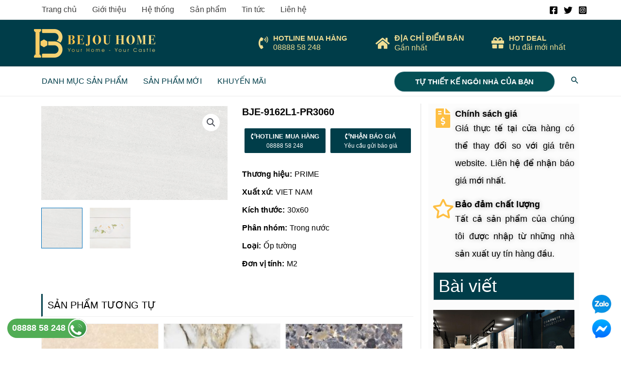

--- FILE ---
content_type: text/html; charset=UTF-8
request_url: https://bejouhome.com/bje-9162l1-pr3060/
body_size: 31435
content:
<!DOCTYPE html><html lang="vi" prefix="og: https://ogp.me/ns#"><head><meta charset="UTF-8"><meta name="viewport" content="width=device-width, initial-scale=1"><link rel="profile" href="https://gmpg.org/xfn/11"><style>img:is([sizes="auto" i], [sizes^="auto," i]) { contain-intrinsic-size: 3000px 1500px }</style><title>BJE-9162L1-PR3060 - Bejou Home</title><meta name="robots" content="follow, index, max-snippet:-1, max-video-preview:-1, max-image-preview:large"/><link rel="canonical" href="https://bejouhome.com/bje-9162l1-pr3060/" /><meta property="og:locale" content="vi_VN" /><meta property="og:type" content="product" /><meta property="og:title" content="BJE-9162L1-PR3060 - Bejou Home" /><meta property="og:url" content="https://bejouhome.com/bje-9162l1-pr3060/" /><meta property="og:site_name" content="Bejou Home" /><meta property="og:updated_time" content="2023-05-26T13:31:05+07:00" /><meta property="og:image" content="https://bejouhome.com/wp-content/uploads/2022/12/14.300600.09162.jpg" /><meta property="og:image:secure_url" content="https://bejouhome.com/wp-content/uploads/2022/12/14.300600.09162.jpg" /><meta property="og:image:width" content="768" /><meta property="og:image:height" content="388" /><meta property="og:image:alt" content="BJE-9162L1-PR3060" /><meta property="og:image:type" content="image/jpeg" /><meta property="product:brand" content="PRIME" /><meta property="product:price:currency" content="VND" /><meta property="product:availability" content="instock" /><meta name="twitter:card" content="summary_large_image" /><meta name="twitter:title" content="BJE-9162L1-PR3060 - Bejou Home" /><meta name="twitter:image" content="https://bejouhome.com/wp-content/uploads/2022/12/14.300600.09162.jpg" /><meta name="twitter:label1" content="Price" /><meta name="twitter:data1" content="0&#8363;" /><meta name="twitter:label2" content="Availability" /><meta name="twitter:data2" content="In stock" /> <script type="application/ld+json" class="rank-math-schema">{"@context":"https://schema.org","@graph":[{"@type":"Organization","@id":"https://bejouhome.com/#organization","name":"T\u00ean trang web","url":"https://shop.aiti.vn/","logo":{"@type":"ImageObject","@id":"https://bejouhome.com/#logo","url":"https://bejouhome.com/wp-content/uploads/2022/08/cropped-Bejou-logo-Trans-no-pro.png","contentUrl":"https://bejouhome.com/wp-content/uploads/2022/08/cropped-Bejou-logo-Trans-no-pro.png","caption":"T\u00ean trang web","inLanguage":"vi"}},{"@type":"WebSite","@id":"https://bejouhome.com/#website","url":"https://bejouhome.com","name":"T\u00ean trang web","publisher":{"@id":"https://bejouhome.com/#organization"},"inLanguage":"vi"},{"@type":"ImageObject","@id":"https://bejouhome.com/wp-content/uploads/2022/12/14.300600.09162.jpg","url":"https://bejouhome.com/wp-content/uploads/2022/12/14.300600.09162.jpg","width":"768","height":"388","inLanguage":"vi"},{"@type":"BreadcrumbList","@id":"https://bejouhome.com/bje-9162l1-pr3060/#breadcrumb","itemListElement":[{"@type":"ListItem","position":"1","item":{"@id":"https://bejouhome.com","name":"Trang ch\u1ee7"}},{"@type":"ListItem","position":"2","item":{"@id":"https://bejouhome.com/gach/","name":"G\u1ea1ch"}},{"@type":"ListItem","position":"3","item":{"@id":"https://bejouhome.com/gach/gach-trong-nuoc/","name":"G\u1ea1ch trong n\u01b0\u1edbc"}},{"@type":"ListItem","position":"4","item":{"@id":"https://bejouhome.com/gach/gach-trong-nuoc/gach-op-lat/","name":"G\u1ea1ch \u1ed0p L\u00e1t"}},{"@type":"ListItem","position":"5","item":{"@id":"https://bejouhome.com/gach/gach-trong-nuoc/gach-op-lat/trongnuoc-30x60/","name":"30x60"}},{"@type":"ListItem","position":"6","item":{"@id":"https://bejouhome.com/bje-9162l1-pr3060/","name":"BJE-9162L1-PR3060"}}]},{"@type":"ItemPage","@id":"https://bejouhome.com/bje-9162l1-pr3060/#webpage","url":"https://bejouhome.com/bje-9162l1-pr3060/","name":"BJE-9162L1-PR3060 - Bejou Home","datePublished":"2022-12-31T17:57:03+07:00","dateModified":"2023-05-26T13:31:05+07:00","isPartOf":{"@id":"https://bejouhome.com/#website"},"primaryImageOfPage":{"@id":"https://bejouhome.com/wp-content/uploads/2022/12/14.300600.09162.jpg"},"inLanguage":"vi","breadcrumb":{"@id":"https://bejouhome.com/bje-9162l1-pr3060/#breadcrumb"}},{"@type":"Product","brand":{"@type":"Brand","name":"PRIME"},"name":"BJE-9162L1-PR3060 - Bejou Home","sku":"11540","category":"G\u1ea1ch &gt; G\u1ea1ch trong n\u01b0\u1edbc &gt; G\u1ea1ch \u1ed0p L\u00e1t &gt; 30x60","mainEntityOfPage":{"@id":"https://bejouhome.com/bje-9162l1-pr3060/#webpage"},"image":[{"@type":"ImageObject","url":"https://bejouhome.com/wp-content/uploads/2022/12/14.300600.09162.jpg","height":"388","width":"768"},{"@type":"ImageObject","url":"https://bejouhome.com/wp-content/uploads/2022/12/RfeKl5x.jpg","height":"1153","width":"768"}],"@id":"https://bejouhome.com/bje-9162l1-pr3060/#richSnippet"}]}</script> <link rel='stylesheet' id='astra-theme-css-css' href='https://bejouhome.com/wp-content/themes/astra/assets/css/minified/frontend.min.css?ver=4.8.6' media='all' /><link rel='stylesheet' id='astra-theme-dynamic-css' href='https://bejouhome.com/wp-content/uploads/astra/astra-theme-dynamic-css-post-11899.css?ver=1755178207' media='all' /><style id='rank-math-toc-block-style-inline-css'>.wp-block-rank-math-toc-block nav ol{counter-reset:item}.wp-block-rank-math-toc-block nav ol li{display:block}.wp-block-rank-math-toc-block nav ol li:before{content:counters(item, ".") ". ";counter-increment:item}</style><style id='global-styles-inline-css'>:root{--wp--preset--aspect-ratio--square: 1;--wp--preset--aspect-ratio--4-3: 4/3;--wp--preset--aspect-ratio--3-4: 3/4;--wp--preset--aspect-ratio--3-2: 3/2;--wp--preset--aspect-ratio--2-3: 2/3;--wp--preset--aspect-ratio--16-9: 16/9;--wp--preset--aspect-ratio--9-16: 9/16;--wp--preset--color--black: #000000;--wp--preset--color--cyan-bluish-gray: #abb8c3;--wp--preset--color--white: #ffffff;--wp--preset--color--pale-pink: #f78da7;--wp--preset--color--vivid-red: #cf2e2e;--wp--preset--color--luminous-vivid-orange: #ff6900;--wp--preset--color--luminous-vivid-amber: #fcb900;--wp--preset--color--light-green-cyan: #7bdcb5;--wp--preset--color--vivid-green-cyan: #00d084;--wp--preset--color--pale-cyan-blue: #8ed1fc;--wp--preset--color--vivid-cyan-blue: #0693e3;--wp--preset--color--vivid-purple: #9b51e0;--wp--preset--color--ast-global-color-0: var(--ast-global-color-0);--wp--preset--color--ast-global-color-1: var(--ast-global-color-1);--wp--preset--color--ast-global-color-2: var(--ast-global-color-2);--wp--preset--color--ast-global-color-3: var(--ast-global-color-3);--wp--preset--color--ast-global-color-4: var(--ast-global-color-4);--wp--preset--color--ast-global-color-5: var(--ast-global-color-5);--wp--preset--color--ast-global-color-6: var(--ast-global-color-6);--wp--preset--color--ast-global-color-7: var(--ast-global-color-7);--wp--preset--color--ast-global-color-8: var(--ast-global-color-8);--wp--preset--gradient--vivid-cyan-blue-to-vivid-purple: linear-gradient(135deg,rgba(6,147,227,1) 0%,rgb(155,81,224) 100%);--wp--preset--gradient--light-green-cyan-to-vivid-green-cyan: linear-gradient(135deg,rgb(122,220,180) 0%,rgb(0,208,130) 100%);--wp--preset--gradient--luminous-vivid-amber-to-luminous-vivid-orange: linear-gradient(135deg,rgba(252,185,0,1) 0%,rgba(255,105,0,1) 100%);--wp--preset--gradient--luminous-vivid-orange-to-vivid-red: linear-gradient(135deg,rgba(255,105,0,1) 0%,rgb(207,46,46) 100%);--wp--preset--gradient--very-light-gray-to-cyan-bluish-gray: linear-gradient(135deg,rgb(238,238,238) 0%,rgb(169,184,195) 100%);--wp--preset--gradient--cool-to-warm-spectrum: linear-gradient(135deg,rgb(74,234,220) 0%,rgb(151,120,209) 20%,rgb(207,42,186) 40%,rgb(238,44,130) 60%,rgb(251,105,98) 80%,rgb(254,248,76) 100%);--wp--preset--gradient--blush-light-purple: linear-gradient(135deg,rgb(255,206,236) 0%,rgb(152,150,240) 100%);--wp--preset--gradient--blush-bordeaux: linear-gradient(135deg,rgb(254,205,165) 0%,rgb(254,45,45) 50%,rgb(107,0,62) 100%);--wp--preset--gradient--luminous-dusk: linear-gradient(135deg,rgb(255,203,112) 0%,rgb(199,81,192) 50%,rgb(65,88,208) 100%);--wp--preset--gradient--pale-ocean: linear-gradient(135deg,rgb(255,245,203) 0%,rgb(182,227,212) 50%,rgb(51,167,181) 100%);--wp--preset--gradient--electric-grass: linear-gradient(135deg,rgb(202,248,128) 0%,rgb(113,206,126) 100%);--wp--preset--gradient--midnight: linear-gradient(135deg,rgb(2,3,129) 0%,rgb(40,116,252) 100%);--wp--preset--font-size--small: 13px;--wp--preset--font-size--medium: 20px;--wp--preset--font-size--large: 36px;--wp--preset--font-size--x-large: 42px;--wp--preset--spacing--20: 0.44rem;--wp--preset--spacing--30: 0.67rem;--wp--preset--spacing--40: 1rem;--wp--preset--spacing--50: 1.5rem;--wp--preset--spacing--60: 2.25rem;--wp--preset--spacing--70: 3.38rem;--wp--preset--spacing--80: 5.06rem;--wp--preset--shadow--natural: 6px 6px 9px rgba(0, 0, 0, 0.2);--wp--preset--shadow--deep: 12px 12px 50px rgba(0, 0, 0, 0.4);--wp--preset--shadow--sharp: 6px 6px 0px rgba(0, 0, 0, 0.2);--wp--preset--shadow--outlined: 6px 6px 0px -3px rgba(255, 255, 255, 1), 6px 6px rgba(0, 0, 0, 1);--wp--preset--shadow--crisp: 6px 6px 0px rgba(0, 0, 0, 1);}:root { --wp--style--global--content-size: var(--wp--custom--ast-content-width-size);--wp--style--global--wide-size: var(--wp--custom--ast-wide-width-size); }:where(body) { margin: 0; }.wp-site-blocks > .alignleft { float: left; margin-right: 2em; }.wp-site-blocks > .alignright { float: right; margin-left: 2em; }.wp-site-blocks > .aligncenter { justify-content: center; margin-left: auto; margin-right: auto; }:where(.wp-site-blocks) > * { margin-block-start: 24px; margin-block-end: 0; }:where(.wp-site-blocks) > :first-child { margin-block-start: 0; }:where(.wp-site-blocks) > :last-child { margin-block-end: 0; }:root { --wp--style--block-gap: 24px; }:root :where(.is-layout-flow) > :first-child{margin-block-start: 0;}:root :where(.is-layout-flow) > :last-child{margin-block-end: 0;}:root :where(.is-layout-flow) > *{margin-block-start: 24px;margin-block-end: 0;}:root :where(.is-layout-constrained) > :first-child{margin-block-start: 0;}:root :where(.is-layout-constrained) > :last-child{margin-block-end: 0;}:root :where(.is-layout-constrained) > *{margin-block-start: 24px;margin-block-end: 0;}:root :where(.is-layout-flex){gap: 24px;}:root :where(.is-layout-grid){gap: 24px;}.is-layout-flow > .alignleft{float: left;margin-inline-start: 0;margin-inline-end: 2em;}.is-layout-flow > .alignright{float: right;margin-inline-start: 2em;margin-inline-end: 0;}.is-layout-flow > .aligncenter{margin-left: auto !important;margin-right: auto !important;}.is-layout-constrained > .alignleft{float: left;margin-inline-start: 0;margin-inline-end: 2em;}.is-layout-constrained > .alignright{float: right;margin-inline-start: 2em;margin-inline-end: 0;}.is-layout-constrained > .aligncenter{margin-left: auto !important;margin-right: auto !important;}.is-layout-constrained > :where(:not(.alignleft):not(.alignright):not(.alignfull)){max-width: var(--wp--style--global--content-size);margin-left: auto !important;margin-right: auto !important;}.is-layout-constrained > .alignwide{max-width: var(--wp--style--global--wide-size);}body .is-layout-flex{display: flex;}.is-layout-flex{flex-wrap: wrap;align-items: center;}.is-layout-flex > :is(*, div){margin: 0;}body .is-layout-grid{display: grid;}.is-layout-grid > :is(*, div){margin: 0;}body{padding-top: 0px;padding-right: 0px;padding-bottom: 0px;padding-left: 0px;}a:where(:not(.wp-element-button)){text-decoration: none;}:root :where(.wp-element-button, .wp-block-button__link){background-color: #32373c;border-width: 0;color: #fff;font-family: inherit;font-size: inherit;line-height: inherit;padding: calc(0.667em + 2px) calc(1.333em + 2px);text-decoration: none;}.has-black-color{color: var(--wp--preset--color--black) !important;}.has-cyan-bluish-gray-color{color: var(--wp--preset--color--cyan-bluish-gray) !important;}.has-white-color{color: var(--wp--preset--color--white) !important;}.has-pale-pink-color{color: var(--wp--preset--color--pale-pink) !important;}.has-vivid-red-color{color: var(--wp--preset--color--vivid-red) !important;}.has-luminous-vivid-orange-color{color: var(--wp--preset--color--luminous-vivid-orange) !important;}.has-luminous-vivid-amber-color{color: var(--wp--preset--color--luminous-vivid-amber) !important;}.has-light-green-cyan-color{color: var(--wp--preset--color--light-green-cyan) !important;}.has-vivid-green-cyan-color{color: var(--wp--preset--color--vivid-green-cyan) !important;}.has-pale-cyan-blue-color{color: var(--wp--preset--color--pale-cyan-blue) !important;}.has-vivid-cyan-blue-color{color: var(--wp--preset--color--vivid-cyan-blue) !important;}.has-vivid-purple-color{color: var(--wp--preset--color--vivid-purple) !important;}.has-ast-global-color-0-color{color: var(--wp--preset--color--ast-global-color-0) !important;}.has-ast-global-color-1-color{color: var(--wp--preset--color--ast-global-color-1) !important;}.has-ast-global-color-2-color{color: var(--wp--preset--color--ast-global-color-2) !important;}.has-ast-global-color-3-color{color: var(--wp--preset--color--ast-global-color-3) !important;}.has-ast-global-color-4-color{color: var(--wp--preset--color--ast-global-color-4) !important;}.has-ast-global-color-5-color{color: var(--wp--preset--color--ast-global-color-5) !important;}.has-ast-global-color-6-color{color: var(--wp--preset--color--ast-global-color-6) !important;}.has-ast-global-color-7-color{color: var(--wp--preset--color--ast-global-color-7) !important;}.has-ast-global-color-8-color{color: var(--wp--preset--color--ast-global-color-8) !important;}.has-black-background-color{background-color: var(--wp--preset--color--black) !important;}.has-cyan-bluish-gray-background-color{background-color: var(--wp--preset--color--cyan-bluish-gray) !important;}.has-white-background-color{background-color: var(--wp--preset--color--white) !important;}.has-pale-pink-background-color{background-color: var(--wp--preset--color--pale-pink) !important;}.has-vivid-red-background-color{background-color: var(--wp--preset--color--vivid-red) !important;}.has-luminous-vivid-orange-background-color{background-color: var(--wp--preset--color--luminous-vivid-orange) !important;}.has-luminous-vivid-amber-background-color{background-color: var(--wp--preset--color--luminous-vivid-amber) !important;}.has-light-green-cyan-background-color{background-color: var(--wp--preset--color--light-green-cyan) !important;}.has-vivid-green-cyan-background-color{background-color: var(--wp--preset--color--vivid-green-cyan) !important;}.has-pale-cyan-blue-background-color{background-color: var(--wp--preset--color--pale-cyan-blue) !important;}.has-vivid-cyan-blue-background-color{background-color: var(--wp--preset--color--vivid-cyan-blue) !important;}.has-vivid-purple-background-color{background-color: var(--wp--preset--color--vivid-purple) !important;}.has-ast-global-color-0-background-color{background-color: var(--wp--preset--color--ast-global-color-0) !important;}.has-ast-global-color-1-background-color{background-color: var(--wp--preset--color--ast-global-color-1) !important;}.has-ast-global-color-2-background-color{background-color: var(--wp--preset--color--ast-global-color-2) !important;}.has-ast-global-color-3-background-color{background-color: var(--wp--preset--color--ast-global-color-3) !important;}.has-ast-global-color-4-background-color{background-color: var(--wp--preset--color--ast-global-color-4) !important;}.has-ast-global-color-5-background-color{background-color: var(--wp--preset--color--ast-global-color-5) !important;}.has-ast-global-color-6-background-color{background-color: var(--wp--preset--color--ast-global-color-6) !important;}.has-ast-global-color-7-background-color{background-color: var(--wp--preset--color--ast-global-color-7) !important;}.has-ast-global-color-8-background-color{background-color: var(--wp--preset--color--ast-global-color-8) !important;}.has-black-border-color{border-color: var(--wp--preset--color--black) !important;}.has-cyan-bluish-gray-border-color{border-color: var(--wp--preset--color--cyan-bluish-gray) !important;}.has-white-border-color{border-color: var(--wp--preset--color--white) !important;}.has-pale-pink-border-color{border-color: var(--wp--preset--color--pale-pink) !important;}.has-vivid-red-border-color{border-color: var(--wp--preset--color--vivid-red) !important;}.has-luminous-vivid-orange-border-color{border-color: var(--wp--preset--color--luminous-vivid-orange) !important;}.has-luminous-vivid-amber-border-color{border-color: var(--wp--preset--color--luminous-vivid-amber) !important;}.has-light-green-cyan-border-color{border-color: var(--wp--preset--color--light-green-cyan) !important;}.has-vivid-green-cyan-border-color{border-color: var(--wp--preset--color--vivid-green-cyan) !important;}.has-pale-cyan-blue-border-color{border-color: var(--wp--preset--color--pale-cyan-blue) !important;}.has-vivid-cyan-blue-border-color{border-color: var(--wp--preset--color--vivid-cyan-blue) !important;}.has-vivid-purple-border-color{border-color: var(--wp--preset--color--vivid-purple) !important;}.has-ast-global-color-0-border-color{border-color: var(--wp--preset--color--ast-global-color-0) !important;}.has-ast-global-color-1-border-color{border-color: var(--wp--preset--color--ast-global-color-1) !important;}.has-ast-global-color-2-border-color{border-color: var(--wp--preset--color--ast-global-color-2) !important;}.has-ast-global-color-3-border-color{border-color: var(--wp--preset--color--ast-global-color-3) !important;}.has-ast-global-color-4-border-color{border-color: var(--wp--preset--color--ast-global-color-4) !important;}.has-ast-global-color-5-border-color{border-color: var(--wp--preset--color--ast-global-color-5) !important;}.has-ast-global-color-6-border-color{border-color: var(--wp--preset--color--ast-global-color-6) !important;}.has-ast-global-color-7-border-color{border-color: var(--wp--preset--color--ast-global-color-7) !important;}.has-ast-global-color-8-border-color{border-color: var(--wp--preset--color--ast-global-color-8) !important;}.has-vivid-cyan-blue-to-vivid-purple-gradient-background{background: var(--wp--preset--gradient--vivid-cyan-blue-to-vivid-purple) !important;}.has-light-green-cyan-to-vivid-green-cyan-gradient-background{background: var(--wp--preset--gradient--light-green-cyan-to-vivid-green-cyan) !important;}.has-luminous-vivid-amber-to-luminous-vivid-orange-gradient-background{background: var(--wp--preset--gradient--luminous-vivid-amber-to-luminous-vivid-orange) !important;}.has-luminous-vivid-orange-to-vivid-red-gradient-background{background: var(--wp--preset--gradient--luminous-vivid-orange-to-vivid-red) !important;}.has-very-light-gray-to-cyan-bluish-gray-gradient-background{background: var(--wp--preset--gradient--very-light-gray-to-cyan-bluish-gray) !important;}.has-cool-to-warm-spectrum-gradient-background{background: var(--wp--preset--gradient--cool-to-warm-spectrum) !important;}.has-blush-light-purple-gradient-background{background: var(--wp--preset--gradient--blush-light-purple) !important;}.has-blush-bordeaux-gradient-background{background: var(--wp--preset--gradient--blush-bordeaux) !important;}.has-luminous-dusk-gradient-background{background: var(--wp--preset--gradient--luminous-dusk) !important;}.has-pale-ocean-gradient-background{background: var(--wp--preset--gradient--pale-ocean) !important;}.has-electric-grass-gradient-background{background: var(--wp--preset--gradient--electric-grass) !important;}.has-midnight-gradient-background{background: var(--wp--preset--gradient--midnight) !important;}.has-small-font-size{font-size: var(--wp--preset--font-size--small) !important;}.has-medium-font-size{font-size: var(--wp--preset--font-size--medium) !important;}.has-large-font-size{font-size: var(--wp--preset--font-size--large) !important;}.has-x-large-font-size{font-size: var(--wp--preset--font-size--x-large) !important;}
:root :where(.wp-block-pullquote){font-size: 1.5em;line-height: 1.6;}</style><link rel='stylesheet' id='photoswipe-css' href='https://bejouhome.com/wp-content/plugins/woocommerce/assets/css/photoswipe/photoswipe.min.css?ver=9.4.2' media='all' /><link rel='stylesheet' id='photoswipe-default-skin-css' href='https://bejouhome.com/wp-content/plugins/woocommerce/assets/css/photoswipe/default-skin/default-skin.min.css?ver=9.4.2' media='all' /><link rel='stylesheet' id='woocommerce-layout-css' href='https://bejouhome.com/wp-content/themes/astra/assets/css/minified/compatibility/woocommerce/woocommerce-layout.min.css?ver=4.8.6' media='all' /><link rel='stylesheet' id='woocommerce-smallscreen-css' href='https://bejouhome.com/wp-content/themes/astra/assets/css/minified/compatibility/woocommerce/woocommerce-smallscreen.min.css?ver=4.8.6' media='only screen and (max-width: 768px)' /><link rel='stylesheet' id='woocommerce-general-css' href='https://bejouhome.com/wp-content/themes/astra/assets/css/minified/compatibility/woocommerce/woocommerce.min.css?ver=4.8.6' media='all' /><style id='woocommerce-general-inline-css'>.woocommerce-js a.button, .woocommerce button.button, .woocommerce input.button, .woocommerce #respond input#submit {
						font-size: 100%;
						line-height: 1;
						text-decoration: none;
						overflow: visible;
						padding: 0.5em 0.75em;
						font-weight: 700;
						border-radius: 3px;
						color: $secondarytext;
						background-color: $secondary;
						border: 0;
					}
					.woocommerce-js a.button:hover, .woocommerce button.button:hover, .woocommerce input.button:hover, .woocommerce #respond input#submit:hover {
						background-color: #dad8da;
						background-image: none;
						color: #515151;
					}
				#customer_details h3:not(.elementor-widget-woocommerce-checkout-page h3){font-size:1.2rem;padding:20px 0 14px;margin:0 0 20px;border-bottom:1px solid var(--ast-border-color);font-weight:700;}form #order_review_heading:not(.elementor-widget-woocommerce-checkout-page #order_review_heading){border-width:2px 2px 0 2px;border-style:solid;font-size:1.2rem;margin:0;padding:1.5em 1.5em 1em;border-color:var(--ast-border-color);font-weight:700;}.woocommerce-Address h3, .cart-collaterals h2{font-size:1.2rem;padding:.7em 1em;}.woocommerce-cart .cart-collaterals .cart_totals>h2{font-weight:700;}form #order_review:not(.elementor-widget-woocommerce-checkout-page #order_review){padding:0 2em;border-width:0 2px 2px;border-style:solid;border-color:var(--ast-border-color);}ul#shipping_method li:not(.elementor-widget-woocommerce-cart #shipping_method li){margin:0;padding:0.25em 0 0.25em 22px;text-indent:-22px;list-style:none outside;}.woocommerce span.onsale, .wc-block-grid__product .wc-block-grid__product-onsale{background-color:#febf43;color:#000000;}.woocommerce-message, .woocommerce-info{border-top-color:#003d49;}.woocommerce-message::before,.woocommerce-info::before{color:#003d49;}.woocommerce ul.products li.product .price, .woocommerce div.product p.price, .woocommerce div.product span.price, .widget_layered_nav_filters ul li.chosen a, .woocommerce-page ul.products li.product .ast-woo-product-category, .wc-layered-nav-rating a{color:#000000;}.woocommerce nav.woocommerce-pagination ul,.woocommerce nav.woocommerce-pagination ul li{border-color:#003d49;}.woocommerce nav.woocommerce-pagination ul li a:focus, .woocommerce nav.woocommerce-pagination ul li a:hover, .woocommerce nav.woocommerce-pagination ul li span.current{background:#003d49;color:#000000;}.woocommerce-MyAccount-navigation-link.is-active a{color:#3a3a3a;}.woocommerce .widget_price_filter .ui-slider .ui-slider-range, .woocommerce .widget_price_filter .ui-slider .ui-slider-handle{background-color:#003d49;}.woocommerce .star-rating, .woocommerce .comment-form-rating .stars a, .woocommerce .star-rating::before{color:var(--ast-global-color-3);}.woocommerce div.product .woocommerce-tabs ul.tabs li.active:before,  .woocommerce div.ast-product-tabs-layout-vertical .woocommerce-tabs ul.tabs li:hover::before{background:#003d49;}.woocommerce .woocommerce-cart-form button[name="update_cart"]:disabled{color:#000000;}.woocommerce #content table.cart .button[name="apply_coupon"], .woocommerce-page #content table.cart .button[name="apply_coupon"]{padding:10px 40px;}.woocommerce table.cart td.actions .button, .woocommerce #content table.cart td.actions .button, .woocommerce-page table.cart td.actions .button, .woocommerce-page #content table.cart td.actions .button{line-height:1;border-width:1px;border-style:solid;}.woocommerce ul.products li.product .button, .woocommerce-page ul.products li.product .button{line-height:1.3;}.woocommerce-js a.button, .woocommerce button.button, .woocommerce .woocommerce-message a.button, .woocommerce #respond input#submit.alt, .woocommerce-js a.button.alt, .woocommerce button.button.alt, .woocommerce input.button.alt, .woocommerce input.button,.woocommerce input.button:disabled, .woocommerce input.button:disabled[disabled], .woocommerce input.button:disabled:hover, .woocommerce input.button:disabled[disabled]:hover, .woocommerce #respond input#submit, .woocommerce button.button.alt.disabled, .wc-block-grid__products .wc-block-grid__product .wp-block-button__link, .wc-block-grid__product-onsale{color:#000000;border-color:#febf43;background-color:#febf43;}.woocommerce-js a.button:hover, .woocommerce button.button:hover, .woocommerce .woocommerce-message a.button:hover,.woocommerce #respond input#submit:hover,.woocommerce #respond input#submit.alt:hover, .woocommerce-js a.button.alt:hover, .woocommerce button.button.alt:hover, .woocommerce input.button.alt:hover, .woocommerce input.button:hover, .woocommerce button.button.alt.disabled:hover, .wc-block-grid__products .wc-block-grid__product .wp-block-button__link:hover{color:#ffffff;border-color:#3a3a3a;background-color:#3a3a3a;}.woocommerce-js a.button, .woocommerce button.button, .woocommerce .woocommerce-message a.button, .woocommerce #respond input#submit.alt, .woocommerce-js a.button.alt, .woocommerce button.button.alt, .woocommerce input.button.alt, .woocommerce input.button,.woocommerce-cart table.cart td.actions .button, .woocommerce form.checkout_coupon .button, .woocommerce #respond input#submit, .wc-block-grid__products .wc-block-grid__product .wp-block-button__link{border-top-left-radius:30px;border-top-right-radius:30px;border-bottom-right-radius:30px;border-bottom-left-radius:30px;padding-top:10px;padding-right:20px;padding-bottom:10px;padding-left:20px;}.woocommerce ul.products li.product a, .woocommerce-js a.button:hover, .woocommerce button.button:hover, .woocommerce input.button:hover, .woocommerce #respond input#submit:hover{text-decoration:none;}.woocommerce .up-sells h2, .woocommerce .related.products h2, .woocommerce .woocommerce-tabs h2{font-size:1.5rem;}.woocommerce h2, .woocommerce-account h2{font-size:1.625rem;}.woocommerce ul.product-categories > li ul li:before{content:"\e900";padding:0 5px 0 5px;display:inline-block;font-family:Astra;transform:rotate(-90deg);font-size:0.7rem;}.ast-site-header-cart i.astra-icon:before{font-family:Astra;}.ast-icon-shopping-cart:before{content:"\f07a";}.ast-icon-shopping-bag:before{content:"\f290";}.ast-icon-shopping-basket:before{content:"\f291";}.ast-icon-shopping-cart svg{height:.82em;}.ast-icon-shopping-bag svg{height:1em;width:1em;}.ast-icon-shopping-basket svg{height:1.15em;width:1.2em;}.ast-site-header-cart.ast-menu-cart-outline .ast-addon-cart-wrap, .ast-site-header-cart.ast-menu-cart-fill .ast-addon-cart-wrap {line-height:1;}.ast-site-header-cart.ast-menu-cart-fill i.astra-icon{ font-size:1.1em;}li.woocommerce-custom-menu-item .ast-site-header-cart i.astra-icon:after{ padding-left:2px;}.ast-hfb-header .ast-addon-cart-wrap{ padding:0.4em;}.ast-header-break-point.ast-header-custom-item-outside .ast-woo-header-cart-info-wrap{ display:none;}.ast-site-header-cart i.astra-icon:after{ background:#febf43;}@media (min-width:545px) and (max-width:768px){.woocommerce.tablet-columns-6 ul.products li.product, .woocommerce-page.tablet-columns-6 ul.products li.product{width:calc(16.66% - 16.66px);}.woocommerce.tablet-columns-5 ul.products li.product, .woocommerce-page.tablet-columns-5 ul.products li.product{width:calc(20% - 16px);}.woocommerce.tablet-columns-4 ul.products li.product, .woocommerce-page.tablet-columns-4 ul.products li.product{width:calc(25% - 15px);}.woocommerce.tablet-columns-3 ul.products li.product, .woocommerce-page.tablet-columns-3 ul.products li.product{width:calc(33.33% - 14px);}.woocommerce.tablet-columns-2 ul.products li.product, .woocommerce-page.tablet-columns-2 ul.products li.product{width:calc(50% - 10px);}.woocommerce.tablet-columns-1 ul.products li.product, .woocommerce-page.tablet-columns-1 ul.products li.product{width:100%;}.woocommerce div.product .related.products ul.products li.product{width:calc(33.33% - 14px);}}@media (min-width:545px) and (max-width:768px){.woocommerce[class*="columns-"].columns-3 > ul.products li.product, .woocommerce[class*="columns-"].columns-4 > ul.products li.product, .woocommerce[class*="columns-"].columns-5 > ul.products li.product, .woocommerce[class*="columns-"].columns-6 > ul.products li.product{width:calc(33.33% - 14px);margin-right:20px;}.woocommerce[class*="columns-"].columns-3 > ul.products li.product:nth-child(3n), .woocommerce[class*="columns-"].columns-4 > ul.products li.product:nth-child(3n), .woocommerce[class*="columns-"].columns-5 > ul.products li.product:nth-child(3n), .woocommerce[class*="columns-"].columns-6 > ul.products li.product:nth-child(3n){margin-right:0;clear:right;}.woocommerce[class*="columns-"].columns-3 > ul.products li.product:nth-child(3n+1), .woocommerce[class*="columns-"].columns-4 > ul.products li.product:nth-child(3n+1), .woocommerce[class*="columns-"].columns-5 > ul.products li.product:nth-child(3n+1), .woocommerce[class*="columns-"].columns-6 > ul.products li.product:nth-child(3n+1){clear:left;}.woocommerce[class*="columns-"] ul.products li.product:nth-child(n), .woocommerce-page[class*="columns-"] ul.products li.product:nth-child(n){margin-right:20px;clear:none;}.woocommerce.tablet-columns-2 ul.products li.product:nth-child(2n), .woocommerce-page.tablet-columns-2 ul.products li.product:nth-child(2n), .woocommerce.tablet-columns-3 ul.products li.product:nth-child(3n), .woocommerce-page.tablet-columns-3 ul.products li.product:nth-child(3n), .woocommerce.tablet-columns-4 ul.products li.product:nth-child(4n), .woocommerce-page.tablet-columns-4 ul.products li.product:nth-child(4n), .woocommerce.tablet-columns-5 ul.products li.product:nth-child(5n), .woocommerce-page.tablet-columns-5 ul.products li.product:nth-child(5n), .woocommerce.tablet-columns-6 ul.products li.product:nth-child(6n), .woocommerce-page.tablet-columns-6 ul.products li.product:nth-child(6n){margin-right:0;clear:right;}.woocommerce.tablet-columns-2 ul.products li.product:nth-child(2n+1), .woocommerce-page.tablet-columns-2 ul.products li.product:nth-child(2n+1), .woocommerce.tablet-columns-3 ul.products li.product:nth-child(3n+1), .woocommerce-page.tablet-columns-3 ul.products li.product:nth-child(3n+1), .woocommerce.tablet-columns-4 ul.products li.product:nth-child(4n+1), .woocommerce-page.tablet-columns-4 ul.products li.product:nth-child(4n+1), .woocommerce.tablet-columns-5 ul.products li.product:nth-child(5n+1), .woocommerce-page.tablet-columns-5 ul.products li.product:nth-child(5n+1), .woocommerce.tablet-columns-6 ul.products li.product:nth-child(6n+1), .woocommerce-page.tablet-columns-6 ul.products li.product:nth-child(6n+1){clear:left;}.woocommerce div.product .related.products ul.products li.product:nth-child(3n), .woocommerce-page.tablet-columns-1 .site-main ul.products li.product{margin-right:0;clear:right;}.woocommerce div.product .related.products ul.products li.product:nth-child(3n+1){clear:left;}}@media (min-width:769px){.woocommerce form.checkout_coupon{width:50%;}.woocommerce #reviews #comments{float:left;}.woocommerce #reviews #review_form_wrapper{float:right;}}@media (max-width:768px){.ast-header-break-point.ast-woocommerce-cart-menu .header-main-layout-1.ast-mobile-header-stack.ast-no-menu-items .ast-site-header-cart, .ast-header-break-point.ast-woocommerce-cart-menu .header-main-layout-3.ast-mobile-header-stack.ast-no-menu-items .ast-site-header-cart{padding-right:0;padding-left:0;}.ast-header-break-point.ast-woocommerce-cart-menu .header-main-layout-1.ast-mobile-header-stack .main-header-bar{text-align:center;}.ast-header-break-point.ast-woocommerce-cart-menu .header-main-layout-1.ast-mobile-header-stack .ast-site-header-cart, .ast-header-break-point.ast-woocommerce-cart-menu .header-main-layout-1.ast-mobile-header-stack .ast-mobile-menu-buttons{display:inline-block;}.ast-header-break-point.ast-woocommerce-cart-menu .header-main-layout-2.ast-mobile-header-inline .site-branding{flex:auto;}.ast-header-break-point.ast-woocommerce-cart-menu .header-main-layout-3.ast-mobile-header-stack .site-branding{flex:0 0 100%;}.ast-header-break-point.ast-woocommerce-cart-menu .header-main-layout-3.ast-mobile-header-stack .main-header-container{display:flex;justify-content:center;}.woocommerce-cart .woocommerce-shipping-calculator .button{width:100%;}.woocommerce div.product div.images, .woocommerce div.product div.summary, .woocommerce #content div.product div.images, .woocommerce #content div.product div.summary, .woocommerce-page div.product div.images, .woocommerce-page div.product div.summary, .woocommerce-page #content div.product div.images, .woocommerce-page #content div.product div.summary{float:none;width:100%;}.woocommerce-cart table.cart td.actions .ast-return-to-shop{display:block;text-align:center;margin-top:1em;}}@media (max-width:544px){.ast-separate-container .ast-woocommerce-container{padding:.54em 1em 1.33333em;}.woocommerce-message, .woocommerce-error, .woocommerce-info{display:flex;flex-wrap:wrap;}.woocommerce-message a.button, .woocommerce-error a.button, .woocommerce-info a.button{order:1;margin-top:.5em;}.woocommerce .woocommerce-ordering, .woocommerce-page .woocommerce-ordering{float:none;margin-bottom:2em;}.woocommerce table.cart td.actions .button, .woocommerce #content table.cart td.actions .button, .woocommerce-page table.cart td.actions .button, .woocommerce-page #content table.cart td.actions .button{padding-left:1em;padding-right:1em;}.woocommerce #content table.cart .button, .woocommerce-page #content table.cart .button{width:100%;}.woocommerce #content table.cart td.actions .coupon, .woocommerce-page #content table.cart td.actions .coupon{float:none;}.woocommerce #content table.cart td.actions .coupon .button, .woocommerce-page #content table.cart td.actions .coupon .button{flex:1;}.woocommerce #content div.product .woocommerce-tabs ul.tabs li a, .woocommerce-page #content div.product .woocommerce-tabs ul.tabs li a{display:block;}.woocommerce ul.products a.button, .woocommerce-page ul.products a.button{padding:0.5em 0.75em;}.woocommerce div.product .related.products ul.products li.product, .woocommerce.mobile-columns-2 ul.products li.product, .woocommerce-page.mobile-columns-2 ul.products li.product{width:calc(50% - 10px);}.woocommerce.mobile-columns-6 ul.products li.product, .woocommerce-page.mobile-columns-6 ul.products li.product{width:calc(16.66% - 16.66px);}.woocommerce.mobile-columns-5 ul.products li.product, .woocommerce-page.mobile-columns-5 ul.products li.product{width:calc(20% - 16px);}.woocommerce.mobile-columns-4 ul.products li.product, .woocommerce-page.mobile-columns-4 ul.products li.product{width:calc(25% - 15px);}.woocommerce.mobile-columns-3 ul.products li.product, .woocommerce-page.mobile-columns-3 ul.products li.product{width:calc(33.33% - 14px);}.woocommerce.mobile-columns-1 ul.products li.product, .woocommerce-page.mobile-columns-1 ul.products li.product{width:100%;}}@media (max-width:544px){.woocommerce ul.products a.button.loading::after, .woocommerce-page ul.products a.button.loading::after{display:inline-block;margin-left:5px;position:initial;}.woocommerce.mobile-columns-1 .site-main ul.products li.product:nth-child(n), .woocommerce-page.mobile-columns-1 .site-main ul.products li.product:nth-child(n){margin-right:0;}.woocommerce #content div.product .woocommerce-tabs ul.tabs li, .woocommerce-page #content div.product .woocommerce-tabs ul.tabs li{display:block;margin-right:0;}.woocommerce[class*="columns-"].columns-3 > ul.products li.product, .woocommerce[class*="columns-"].columns-4 > ul.products li.product, .woocommerce[class*="columns-"].columns-5 > ul.products li.product, .woocommerce[class*="columns-"].columns-6 > ul.products li.product{width:calc(50% - 10px);margin-right:20px;}.woocommerce[class*="columns-"] ul.products li.product:nth-child(n), .woocommerce-page[class*="columns-"] ul.products li.product:nth-child(n){margin-right:20px;clear:none;}.woocommerce-page[class*=columns-].columns-3>ul.products li.product:nth-child(2n), .woocommerce-page[class*=columns-].columns-4>ul.products li.product:nth-child(2n), .woocommerce-page[class*=columns-].columns-5>ul.products li.product:nth-child(2n), .woocommerce-page[class*=columns-].columns-6>ul.products li.product:nth-child(2n), .woocommerce[class*=columns-].columns-3>ul.products li.product:nth-child(2n), .woocommerce[class*=columns-].columns-4>ul.products li.product:nth-child(2n), .woocommerce[class*=columns-].columns-5>ul.products li.product:nth-child(2n), .woocommerce[class*=columns-].columns-6>ul.products li.product:nth-child(2n){margin-right:0;clear:right;}.woocommerce[class*="columns-"].columns-3 > ul.products li.product:nth-child(2n+1), .woocommerce[class*="columns-"].columns-4 > ul.products li.product:nth-child(2n+1), .woocommerce[class*="columns-"].columns-5 > ul.products li.product:nth-child(2n+1), .woocommerce[class*="columns-"].columns-6 > ul.products li.product:nth-child(2n+1){clear:left;}.woocommerce-page[class*=columns-] ul.products li.product:nth-child(n), .woocommerce[class*=columns-] ul.products li.product:nth-child(n){margin-right:20px;clear:none;}.woocommerce.mobile-columns-6 ul.products li.product:nth-child(6n), .woocommerce-page.mobile-columns-6 ul.products li.product:nth-child(6n), .woocommerce.mobile-columns-5 ul.products li.product:nth-child(5n), .woocommerce-page.mobile-columns-5 ul.products li.product:nth-child(5n), .woocommerce.mobile-columns-4 ul.products li.product:nth-child(4n), .woocommerce-page.mobile-columns-4 ul.products li.product:nth-child(4n), .woocommerce.mobile-columns-3 ul.products li.product:nth-child(3n), .woocommerce-page.mobile-columns-3 ul.products li.product:nth-child(3n), .woocommerce.mobile-columns-2 ul.products li.product:nth-child(2n), .woocommerce-page.mobile-columns-2 ul.products li.product:nth-child(2n), .woocommerce div.product .related.products ul.products li.product:nth-child(2n){margin-right:0;clear:right;}.woocommerce.mobile-columns-6 ul.products li.product:nth-child(6n+1), .woocommerce-page.mobile-columns-6 ul.products li.product:nth-child(6n+1), .woocommerce.mobile-columns-5 ul.products li.product:nth-child(5n+1), .woocommerce-page.mobile-columns-5 ul.products li.product:nth-child(5n+1), .woocommerce.mobile-columns-4 ul.products li.product:nth-child(4n+1), .woocommerce-page.mobile-columns-4 ul.products li.product:nth-child(4n+1), .woocommerce.mobile-columns-3 ul.products li.product:nth-child(3n+1), .woocommerce-page.mobile-columns-3 ul.products li.product:nth-child(3n+1), .woocommerce.mobile-columns-2 ul.products li.product:nth-child(2n+1), .woocommerce-page.mobile-columns-2 ul.products li.product:nth-child(2n+1), .woocommerce div.product .related.products ul.products li.product:nth-child(2n+1){clear:left;}}@media (min-width:769px){.ast-woo-shop-archive .site-content > .ast-container{max-width:1180px;}}@media (min-width:769px){.woocommerce #content .ast-woocommerce-container div.product div.images, .woocommerce .ast-woocommerce-container div.product div.images, .woocommerce-page #content .ast-woocommerce-container div.product div.images, .woocommerce-page .ast-woocommerce-container div.product div.images{width:50%;}.woocommerce #content .ast-woocommerce-container div.product div.summary, .woocommerce .ast-woocommerce-container div.product div.summary, .woocommerce-page #content .ast-woocommerce-container div.product div.summary, .woocommerce-page .ast-woocommerce-container div.product div.summary{width:46%;}.woocommerce.woocommerce-checkout form #customer_details.col2-set .col-1, .woocommerce.woocommerce-checkout form #customer_details.col2-set .col-2, .woocommerce-page.woocommerce-checkout form #customer_details.col2-set .col-1, .woocommerce-page.woocommerce-checkout form #customer_details.col2-set .col-2{float:none;width:auto;}}.woocommerce-js a.button , .woocommerce button.button.alt ,.woocommerce-page table.cart td.actions .button, .woocommerce-page #content table.cart td.actions .button , .woocommerce-js a.button.alt ,.woocommerce .woocommerce-message a.button , .ast-site-header-cart .widget_shopping_cart .buttons .button.checkout, .woocommerce button.button.alt.disabled , .wc-block-grid__products .wc-block-grid__product .wp-block-button__link {border:solid;border-top-width:0px;border-right-width:0px;border-left-width:0px;border-bottom-width:0px;border-color:#febf43;}.woocommerce-js a.button:hover , .woocommerce button.button.alt:hover , .woocommerce-page table.cart td.actions .button:hover, .woocommerce-page #content table.cart td.actions .button:hover, .woocommerce-js a.button.alt:hover ,.woocommerce .woocommerce-message a.button:hover , .ast-site-header-cart .widget_shopping_cart .buttons .button.checkout:hover , .woocommerce button.button.alt.disabled:hover , .wc-block-grid__products .wc-block-grid__product .wp-block-button__link:hover{border-color:#3a3a3a;}@media (min-width:769px){.woocommerce.woocommerce-checkout form #customer_details.col2-set, .woocommerce-page.woocommerce-checkout form #customer_details.col2-set{width:55%;float:left;margin-right:4.347826087%;}.woocommerce.woocommerce-checkout form #order_review, .woocommerce.woocommerce-checkout form #order_review_heading, .woocommerce-page.woocommerce-checkout form #order_review, .woocommerce-page.woocommerce-checkout form #order_review_heading{width:40%;float:right;margin-right:0;clear:right;}}select, .select2-container .select2-selection--single{background-image:url("data:image/svg+xml,%3Csvg class='ast-arrow-svg' xmlns='http://www.w3.org/2000/svg' xmlns:xlink='http://www.w3.org/1999/xlink' version='1.1' x='0px' y='0px' width='26px' height='16.043px' fill='%234B4F58' viewBox='57 35.171 26 16.043' enable-background='new 57 35.171 26 16.043' xml:space='preserve' %3E%3Cpath d='M57.5,38.193l12.5,12.5l12.5-12.5l-2.5-2.5l-10,10l-10-10L57.5,38.193z'%3E%3C/path%3E%3C/svg%3E");background-size:.8em;background-repeat:no-repeat;background-position-x:calc( 100% - 10px );background-position-y:center;-webkit-appearance:none;-moz-appearance:none;padding-right:2em;}
					.woocommerce-js .quantity.buttons_added {
						display: inline-flex;
					}

					.woocommerce-js .quantity.buttons_added + .button.single_add_to_cart_button {
						margin-left: unset;
					}

					.woocommerce-js .quantity .qty {
						width: 2.631em;
						margin-left: 38px;
					}

					.woocommerce-js .quantity .minus,
					.woocommerce-js .quantity .plus {
						width: 38px;
						display: flex;
						justify-content: center;
						background-color: transparent;
						border: 1px solid var(--ast-border-color);
						color: var(--ast-global-color-3);
						align-items: center;
						outline: 0;
						font-weight: 400;
						z-index: 3;
					}

					.woocommerce-js .quantity .minus {
						border-right-width: 0;
						margin-right: -38px;
					}

					.woocommerce-js .quantity .plus {
						border-left-width: 0;
						margin-right: 6px;
					}

					.woocommerce-js input[type=number] {
						max-width: 58px;
						min-height: 36px;
					}

					.woocommerce-js input[type=number].qty::-webkit-inner-spin-button, .woocommerce input[type=number].qty::-webkit-outer-spin-button {
						-webkit-appearance: none;
					}

					.woocommerce-js input[type=number].qty {
						-webkit-appearance: none;
						-moz-appearance: textfield;
					}

				
						.woocommerce ul.products li.product.desktop-align-center, .woocommerce-page ul.products li.product.desktop-align-center {
							text-align: center;
						}
						.woocommerce ul.products li.product.desktop-align-center .star-rating,
						.woocommerce-page ul.products li.product.desktop-align-center .star-rating {
							margin-left: auto;
							margin-right: auto;
						}
					@media(max-width: 768px){
						.woocommerce ul.products li.product.tablet-align-center, .woocommerce-page ul.products li.product.tablet-align-center {
							text-align: center;
						}
						.woocommerce ul.products li.product.tablet-align-center .star-rating,
						.woocommerce-page ul.products li.product.tablet-align-center .star-rating {
							margin-left: auto;
							margin-right: auto;
						}
					}@media(max-width: 544px){
						.woocommerce ul.products li.product.mobile-align-center, .woocommerce-page ul.products li.product.mobile-align-center {
							text-align: center;
						}
						.woocommerce ul.products li.product.mobile-align-center .star-rating,
						.woocommerce-page ul.products li.product.mobile-align-center .star-rating {
							margin-left: auto;
							margin-right: auto;
						}
					}.ast-woo-active-filter-widget .wc-block-active-filters{display:flex;align-items:self-start;justify-content:space-between;}.ast-woo-active-filter-widget .wc-block-active-filters__clear-all{flex:none;margin-top:2px;}</style><style id='woocommerce-inline-inline-css'>.woocommerce form .form-row .required { visibility: visible; }</style><link rel='stylesheet' id='astra-addon-css-css' href='https://bejouhome.com/wp-content/uploads/astra-addon/astra-addon-6753ea92925df8-46434639.css?ver=4.8.6' media='all' /><link rel='stylesheet' id='astra-addon-dynamic-css' href='https://bejouhome.com/wp-content/uploads/astra-addon/astra-addon-dynamic-css-post-11899.css?ver=1755178207' media='all' /><link rel='stylesheet' id='elementor-frontend-css' href='https://bejouhome.com/wp-content/plugins/elementor/assets/css/frontend.min.css?ver=3.25.10' media='all' /><link rel='stylesheet' id='elementor-post-6513-css' href='https://bejouhome.com/wp-content/uploads/elementor/css/post-6513.css?ver=1733553030' media='all' /><link rel='stylesheet' id='elementor-post-2241-css' href='https://bejouhome.com/wp-content/uploads/elementor/css/post-2241.css?ver=1733554856' media='all' /><link rel='stylesheet' id='elementor-post-872-css' href='https://bejouhome.com/wp-content/uploads/elementor/css/post-872.css?ver=1733554856' media='all' /><link rel='stylesheet' id='elementor-post-850-css' href='https://bejouhome.com/wp-content/uploads/elementor/css/post-850.css?ver=1733554856' media='all' /><link rel='stylesheet' id='elementor-post-336-css' href='https://bejouhome.com/wp-content/uploads/elementor/css/post-336.css?ver=1733553030' media='all' /><link rel='stylesheet' id='pwb-styles-frontend-css' href='https://bejouhome.com/wp-content/plugins/perfect-woocommerce-brands/build/frontend/css/style.css?ver=3.0.4' media='all' /><link rel='stylesheet' id='tongluc-theme-css-css' href='https://bejouhome.com/wp-content/themes/tongluc/style.css?ver=2.3' media='all' /><link rel='stylesheet' id='elementor-icons-shared-0-css' href='https://bejouhome.com/wp-content/plugins/elementor/assets/lib/font-awesome/css/fontawesome.min.css?ver=5.15.3' media='all' /><link rel='stylesheet' id='elementor-icons-fa-solid-css' href='https://bejouhome.com/wp-content/plugins/elementor/assets/lib/font-awesome/css/solid.min.css?ver=5.15.3' media='all' /><link rel='stylesheet' id='elementor-icons-fa-regular-css' href='https://bejouhome.com/wp-content/plugins/elementor/assets/lib/font-awesome/css/regular.min.css?ver=5.15.3' media='all' /><link rel='stylesheet' id='elementor-icons-fa-brands-css' href='https://bejouhome.com/wp-content/plugins/elementor/assets/lib/font-awesome/css/brands.min.css?ver=5.15.3' media='all' /> <script src="https://bejouhome.com/wp-includes/js/jquery/jquery.min.js?ver=3.7.1" id="jquery-core-js"></script> <!--[if IE]> <script src="https://bejouhome.com/wp-content/themes/astra/assets/js/minified/flexibility.min.js?ver=4.8.6" id="astra-flexibility-js"></script> <script id="astra-flexibility-js-after">flexibility(document.documentElement);</script> <![endif]--> <script src="https://bejouhome.com/wp-content/plugins/woocommerce/assets/js/jquery-blockui/jquery.blockUI.min.js?ver=2.7.0-wc.9.4.2" id="jquery-blockui-js" defer data-wp-strategy="defer"></script> <script id="wc-add-to-cart-js-extra">var wc_add_to_cart_params = {"ajax_url":"\/wp-admin\/admin-ajax.php","wc_ajax_url":"\/?wc-ajax=%%endpoint%%","i18n_view_cart":"Xem gi\u1ecf h\u00e0ng","cart_url":"https:\/\/bejouhome.com\/gio-hang\/","is_cart":"","cart_redirect_after_add":"no"};</script> <script src="https://bejouhome.com/wp-content/plugins/woocommerce/assets/js/frontend/add-to-cart.min.js?ver=9.4.2" id="wc-add-to-cart-js" defer data-wp-strategy="defer"></script> <script src="https://bejouhome.com/wp-content/plugins/woocommerce/assets/js/zoom/jquery.zoom.min.js?ver=1.7.21-wc.9.4.2" id="zoom-js" defer data-wp-strategy="defer"></script> <script src="https://bejouhome.com/wp-content/plugins/woocommerce/assets/js/photoswipe/photoswipe.min.js?ver=4.1.1-wc.9.4.2" id="photoswipe-js" defer data-wp-strategy="defer"></script> <script src="https://bejouhome.com/wp-content/plugins/woocommerce/assets/js/photoswipe/photoswipe-ui-default.min.js?ver=4.1.1-wc.9.4.2" id="photoswipe-ui-default-js" defer data-wp-strategy="defer"></script> <script id="wc-single-product-js-extra">var wc_single_product_params = {"i18n_required_rating_text":"Vui l\u00f2ng ch\u1ecdn m\u1ed9t m\u1ee9c \u0111\u00e1nh gi\u00e1","review_rating_required":"yes","flexslider":{"rtl":false,"animation":"slide","smoothHeight":true,"directionNav":false,"controlNav":false,"slideshow":false,"animationSpeed":500,"animationLoop":false,"allowOneSlide":false},"zoom_enabled":"1","zoom_options":[],"photoswipe_enabled":"1","photoswipe_options":{"shareEl":false,"closeOnScroll":false,"history":false,"hideAnimationDuration":0,"showAnimationDuration":0},"flexslider_enabled":"1"};</script> <script src="https://bejouhome.com/wp-content/plugins/woocommerce/assets/js/frontend/single-product.min.js?ver=9.4.2" id="wc-single-product-js" defer data-wp-strategy="defer"></script> <script src="https://bejouhome.com/wp-content/plugins/woocommerce/assets/js/js-cookie/js.cookie.min.js?ver=2.1.4-wc.9.4.2" id="js-cookie-js" defer data-wp-strategy="defer"></script> <script id="woocommerce-js-extra">var woocommerce_params = {"ajax_url":"\/wp-admin\/admin-ajax.php","wc_ajax_url":"\/?wc-ajax=%%endpoint%%"};</script> <script src="https://bejouhome.com/wp-content/plugins/woocommerce/assets/js/frontend/woocommerce.min.js?ver=9.4.2" id="woocommerce-js" defer data-wp-strategy="defer"></script> <link rel="https://api.w.org/" href="https://bejouhome.com/wp-json/" /><link rel="alternate" title="JSON" type="application/json" href="https://bejouhome.com/wp-json/wp/v2/product/11899" />	<noscript><style>.woocommerce-product-gallery{ opacity: 1 !important; }</style></noscript><meta name="generator" content="Elementor 3.25.10; features: additional_custom_breakpoints, e_optimized_control_loading; settings: css_print_method-external, google_font-enabled, font_display-auto"><style>.e-con.e-parent:nth-of-type(n+4):not(.e-lazyloaded):not(.e-no-lazyload),
				.e-con.e-parent:nth-of-type(n+4):not(.e-lazyloaded):not(.e-no-lazyload) * {
					background-image: none !important;
				}
				@media screen and (max-height: 1024px) {
					.e-con.e-parent:nth-of-type(n+3):not(.e-lazyloaded):not(.e-no-lazyload),
					.e-con.e-parent:nth-of-type(n+3):not(.e-lazyloaded):not(.e-no-lazyload) * {
						background-image: none !important;
					}
				}
				@media screen and (max-height: 640px) {
					.e-con.e-parent:nth-of-type(n+2):not(.e-lazyloaded):not(.e-no-lazyload),
					.e-con.e-parent:nth-of-type(n+2):not(.e-lazyloaded):not(.e-no-lazyload) * {
						background-image: none !important;
					}
				}</style><link rel="icon" href="https://bejouhome.com/wp-content/uploads/2022/07/Bejou-Logo-1.png" sizes="32x32" /><link rel="icon" href="https://bejouhome.com/wp-content/uploads/2022/07/Bejou-Logo-1.png" sizes="192x192" /><link rel="apple-touch-icon" href="https://bejouhome.com/wp-content/uploads/2022/07/Bejou-Logo-1.png" /><meta name="msapplication-TileImage" content="https://bejouhome.com/wp-content/uploads/2022/07/Bejou-Logo-1.png" /><style id="wp-custom-css">.woocommerce div.product .product_meta .sku_wrapper {
    display: none !important;
}
.search.post-type-archive div#secondary {
    display: none;
}
.search.post-type-archive div#primary {
    width: 100%;
}
.search.post-type-archive.ast-left-sidebar #primary {
    border-left: 0;
}
div#thucqrcode a.elementor-toggle-title {
    border: 1px solid #ccc;
    padding: 3px 10px;
    background: #f5f5f5;
    border-radius: 5px;
}
.sidebar-main .elementor-widget-container ul.product-categories li, .sidebar-main .elementor-widget-container .pwb-filter-products ul li{
    margin-bottom: 5px !important;
    list-style: none;
}
.sidebar-main .elementor-widget-container ul.product-categories {
    margin: 0;
}
.sidebar-main .elementor-widget-container .pwb-filter-products ul {
    margin: 0;
	max-height: 300px;
    overflow: scroll;
}

.woocommerce div.product .product_meta .div_field .ul_field li {
    padding: 5px 0;
    display: flex;
}
.summary.entry-summary .pwb-single-product-brands {
    /* padding-top: 0px !important; */
    display: none;
}

.summary.entry-summary .pwb-single-product-brands a:before {
    content: "Thương hiệu: ";
	  font-size: 16px;
    font-weight: 600;
}

.woocommerce div.product .product_meta span.posted_in {
    display: none;
}
.summary.entry-summary .pwb-single-product-brands a {
    color: #000 !important;
}

.woocommerce div.product .product_meta> .tagged_as {
    display: none;
}

.woof_list label {
    padding-top: 0;
    line-height: 0 !important;
    padding-bottom: 0;
}
.widget .woof_redraw_zone ul li{
    margin-bottom: 0 !important;
}

.woocommerce.single-product .related.products > h2 {
    margin-bottom: 0.7em;
    border-bottom: 1px solid #efefef;
    border-left: 3px solid #003d49;
    padding: 10px;
    text-transform: uppercase;
    font-size: 20px !important;
}

section#lienhedautrang {
    width: 700px;
}
ul.ul_field {
    list-style: none;
    margin: 0;
    font-size: 16px;
	   font-weight: 600;
    padding-bottom: 0px;
}
ul.ul_field li {
/*     border-bottom: 1px solid #ccc; */
    padding: 5px 0; 
}
ul.ul_field .vephai {
    font-weight: initial;
}
ul.ul_field .vetrai {
    float: left;
    font-size: 16px;
/*     width: 50%; */
	margin-right: 5px;
	    font-weight: 600;
}
.woocommerce div.product .product_meta>span {
/*     border-bottom: 1px solid #ccc; */
    padding: 5px 0;
    display: inherit;
    margin-right: 0;
	font-weight: 600;
}
.woocommerce div.product .product_meta>span>* {
    font-weight: 400;
/*     float: right;
    width: 50%; */
}

.woocommerce div.product .product_meta {
    border-top: 0;
}

blockquote{margin:0;padding:10px}.woocommerce-product-details__short-description ul{margin:0 0 10px 15px}.grecaptcha-badge{display:none!important}.ast-page-builder-template .ast-no-title{display:none}.ast-site-identity{padding:2px 0!important}.entry-content div#gallery-1{display:flex;flex-flow:row wrap}.entry-content div#gallery-1 img{width:300px;height:200px}.woocommerce div.product form.cart{margin:0}.uael-out-of-stock,.ast-shop-product-out-of-stock{display:none}.woocommerce div.product span.onsale,.woocommerce span.onsale{min-height:1.5em;min-width:1.5em!important;line-height:1.5em!important;background-color:#d13d28;margin:0 auto!important}.uael-sale-flash-wrap .uael-onsale{min-height:1.3em!important;min-width:1.3em!important;line-height:1.3em!important}.uael-sale-flash-wrap{margin:auto auto auto 0!important}.uael-flash-container{margin-top:0!important}.woocommerce ul.products li.product .onsale{top:0;right:0;left:auto;margin:0 auto}.woocommerce ul.products li.product .astra-shop-summary-wrap,.woocommerce-page ul.products li.product .astra-shop-summary-wrap{padding:0 5px}.woocommerce ul.products li.product,.woocommerce-page ul.products li.product{margin-bottom:10px}.ast-woocommerce-container .products li.product,.ast-woocommerce-container .products li.product{margin:0 10px 10px 0!important;border:1px solid rgba(0,0,0,.05)}@media screen and (max-width: 600px){.entry-content div#gallery-1 img{width:100px;height:50px}}.qrcode-product img{border-radius:10px}.woocommerce .astra-off-canvas-sidebar-wrapper .astra-off-canvas-sidebar,.woocommerce-page .astra-off-canvas-sidebar-wrapper .astra-off-canvas-sidebar{padding:15px!important}@media (min-width: 1201px){.ast-separate-container .ast-archive-description,.ast-separate-container .ast-author-box{padding:30px!important}}@media (max-width: 544px){.ast-archive-description .ast-archive-title{font-size:26px}.ast-header-break-point .site-header .ast-inline-search.ast-search-menu-icon .search-field{width:140px}.ast-logo-title-inline .site-logo-img{padding-right:0}.ast-hfb-header .ast-addon-cart-wrap{padding:0}}</style></head><body  class="product-template-default single single-product postid-11899 wp-custom-logo theme-astra woocommerce woocommerce-page woocommerce-no-js ast-desktop ast-plain-container ast-right-sidebar astra-4.8.6 group-blog ast-blog-single-style-1 ast-custom-post-type ast-single-post ast-mobile-inherit-site-logo ast-inherit-site-logo-transparent ast-hfb-header rel-up-columns-3 tablet-rel-up-columns-3 mobile-rel-up-columns-2 ast-normal-title-enabled elementor-default elementor-kit-974 astra-addon-4.8.6"><a
class="skip-link screen-reader-text"
href="#content"
title="Skip to content">
Skip to content</a><div
class="hfeed site" id="page"><header
class="site-header ast-primary-submenu-animation-fade header-main-layout-1 ast-primary-menu-enabled ast-logo-title-inline ast-hide-custom-menu-mobile ast-builder-menu-toggle-icon ast-mobile-header-inline" id="masthead" itemtype="https://schema.org/WPHeader" itemscope="itemscope" itemid="#masthead"		><div id="ast-desktop-header" data-toggle-type="dropdown"><div class="ast-above-header-wrap  "><div class="ast-above-header-bar ast-above-header  site-header-focus-item" data-section="section-above-header-builder"><div class="site-above-header-wrap ast-builder-grid-row-container site-header-focus-item ast-container" data-section="section-above-header-builder"><div class="ast-builder-grid-row ast-builder-grid-row-has-sides ast-builder-grid-row-no-center"><div class="site-header-above-section-left site-header-section ast-flex site-header-section-left"><div class="ast-builder-menu-1 ast-builder-menu ast-flex ast-builder-menu-1-focus-item ast-builder-layout-element site-header-focus-item" data-section="section-hb-menu-1"><div class="ast-main-header-bar-alignment"><div class="main-header-bar-navigation"><nav class="site-navigation ast-flex-grow-1 navigation-accessibility site-header-focus-item" id="primary-site-navigation-desktop" aria-label="Site Navigation: Menu chính" itemtype="https://schema.org/SiteNavigationElement" itemscope="itemscope"><div class="main-navigation ast-inline-flex"><ul id="ast-hf-menu-1" class="main-header-menu ast-menu-shadow ast-nav-menu ast-flex  submenu-with-border astra-menu-animation-slide-up  ast-menu-hover-style-zoom  inline-on-mobile"><li id="menu-item-818" class="menu-item menu-item-type-post_type menu-item-object-page menu-item-home menu-item-818"><a href="https://bejouhome.com/" class="menu-link">Trang chủ</a></li><li id="menu-item-816" class="menu-item menu-item-type-post_type menu-item-object-page menu-item-816"><a href="https://bejouhome.com/gioi-thieu/" class="menu-link">Giới thiệu</a></li><li id="menu-item-2222" class="menu-item menu-item-type-post_type menu-item-object-page menu-item-2222"><a href="https://bejouhome.com/he-thong/" class="menu-link">Hệ thống</a></li><li id="menu-item-1284" class="menu-item menu-item-type-post_type menu-item-object-page current_page_parent menu-item-1284"><a href="https://bejouhome.com/san-pham/" class="menu-link">Sản phẩm</a></li><li id="menu-item-1729" class="menu-item menu-item-type-taxonomy menu-item-object-category menu-item-1729"><a href="https://bejouhome.com/tin-tuc/" class="menu-link">Tin tức</a></li><li id="menu-item-817" class="menu-item menu-item-type-post_type menu-item-object-page menu-item-817"><a href="https://bejouhome.com/lien-he/" class="menu-link">Liên hệ</a></li></ul></div></nav></div></div></div></div><div class="site-header-above-section-right site-header-section ast-flex ast-grid-right-section"><div class="ast-builder-layout-element ast-flex site-header-focus-item" data-section="section-hb-social-icons-1"><div class="ast-header-social-1-wrap ast-header-social-wrap"><div class="header-social-inner-wrap element-social-inner-wrap social-show-label-false ast-social-color-type-custom ast-social-stack-none ast-social-element-style-filled"><a href="" aria-label=Facebook target="_blank" rel="noopener noreferrer" style="--color: #557dbc; --background-color: transparent;" class="ast-builder-social-element ast-inline-flex ast-facebook header-social-item"><span aria-hidden="true" class="ahfb-svg-iconset ast-inline-flex svg-baseline"><svg xmlns='http://www.w3.org/2000/svg' viewBox='0 0 448 512'><path d='M400 32H48A48 48 0 0 0 0 80v352a48 48 0 0 0 48 48h137.25V327.69h-63V256h63v-54.64c0-62.15 37-96.48 93.67-96.48 27.14 0 55.52 4.84 55.52 4.84v61h-31.27c-30.81 0-40.42 19.12-40.42 38.73V256h68.78l-11 71.69h-57.78V480H400a48 48 0 0 0 48-48V80a48 48 0 0 0-48-48z'></path></svg></span></a><a href="" aria-label=Twitter target="_blank" rel="noopener noreferrer" style="--color: #7acdee; --background-color: transparent;" class="ast-builder-social-element ast-inline-flex ast-twitter header-social-item"><span aria-hidden="true" class="ahfb-svg-iconset ast-inline-flex svg-baseline"><svg xmlns='http://www.w3.org/2000/svg' viewBox='0 0 512 512'><path d='M459.37 151.716c.325 4.548.325 9.097.325 13.645 0 138.72-105.583 298.558-298.558 298.558-59.452 0-114.68-17.219-161.137-47.106 8.447.974 16.568 1.299 25.34 1.299 49.055 0 94.213-16.568 130.274-44.832-46.132-.975-84.792-31.188-98.112-72.772 6.498.974 12.995 1.624 19.818 1.624 9.421 0 18.843-1.3 27.614-3.573-48.081-9.747-84.143-51.98-84.143-102.985v-1.299c13.969 7.797 30.214 12.67 47.431 13.319-28.264-18.843-46.781-51.005-46.781-87.391 0-19.492 5.197-37.36 14.294-52.954 51.655 63.675 129.3 105.258 216.365 109.807-1.624-7.797-2.599-15.918-2.599-24.04 0-57.828 46.782-104.934 104.934-104.934 30.213 0 57.502 12.67 76.67 33.137 23.715-4.548 46.456-13.32 66.599-25.34-7.798 24.366-24.366 44.833-46.132 57.827 21.117-2.273 41.584-8.122 60.426-16.243-14.292 20.791-32.161 39.308-52.628 54.253z'></path></svg></span></a><a href="" aria-label=Instagram target="_blank" rel="noopener noreferrer" style="--color: #8a3ab9; --background-color: transparent;" class="ast-builder-social-element ast-inline-flex ast-instagram header-social-item"><span aria-hidden="true" class="ahfb-svg-iconset ast-inline-flex svg-baseline"><svg xmlns='http://www.w3.org/2000/svg' viewBox='0 0 448 512'><path d='M224,202.66A53.34,53.34,0,1,0,277.36,256,53.38,53.38,0,0,0,224,202.66Zm124.71-41a54,54,0,0,0-30.41-30.41c-21-8.29-71-6.43-94.3-6.43s-73.25-1.93-94.31,6.43a54,54,0,0,0-30.41,30.41c-8.28,21-6.43,71.05-6.43,94.33S91,329.26,99.32,350.33a54,54,0,0,0,30.41,30.41c21,8.29,71,6.43,94.31,6.43s73.24,1.93,94.3-6.43a54,54,0,0,0,30.41-30.41c8.35-21,6.43-71.05,6.43-94.33S357.1,182.74,348.75,161.67ZM224,338a82,82,0,1,1,82-82A81.9,81.9,0,0,1,224,338Zm85.38-148.3a19.14,19.14,0,1,1,19.13-19.14A19.1,19.1,0,0,1,309.42,189.74ZM400,32H48A48,48,0,0,0,0,80V432a48,48,0,0,0,48,48H400a48,48,0,0,0,48-48V80A48,48,0,0,0,400,32ZM382.88,322c-1.29,25.63-7.14,48.34-25.85,67s-41.4,24.63-67,25.85c-26.41,1.49-105.59,1.49-132,0-25.63-1.29-48.26-7.15-67-25.85s-24.63-41.42-25.85-67c-1.49-26.42-1.49-105.61,0-132,1.29-25.63,7.07-48.34,25.85-67s41.47-24.56,67-25.78c26.41-1.49,105.59-1.49,132,0,25.63,1.29,48.33,7.15,67,25.85s24.63,41.42,25.85,67.05C384.37,216.44,384.37,295.56,382.88,322Z'></path></svg></span></a></div></div></div></div></div></div></div></div><div class="ast-main-header-wrap main-header-bar-wrap "><div class="ast-primary-header-bar ast-primary-header main-header-bar site-header-focus-item" data-section="section-primary-header-builder"><div class="site-primary-header-wrap ast-builder-grid-row-container site-header-focus-item ast-container" data-section="section-primary-header-builder"><div class="ast-builder-grid-row ast-builder-grid-row-has-sides ast-builder-grid-row-no-center"><div class="site-header-primary-section-left site-header-section ast-flex site-header-section-left"><div class="ast-builder-layout-element ast-flex site-header-focus-item" data-section="title_tagline"><div
class="site-branding ast-site-identity" itemtype="https://schema.org/Organization" itemscope="itemscope"				>
<span class="site-logo-img"><a href="https://bejouhome.com/" class="custom-logo-link" rel="home"><img width="250" height="59" src="https://bejouhome.com/wp-content/uploads/2022/08/cropped-Bejou-logo-Trans-no-pro-250x59.png" class="custom-logo" alt="Bejou Home" decoding="async" srcset="https://bejouhome.com/wp-content/uploads/2022/08/cropped-Bejou-logo-Trans-no-pro-250x59.png 250w, https://bejouhome.com/wp-content/uploads/2022/08/cropped-Bejou-logo-Trans-no-pro.png 2000w" sizes="(max-width: 250px) 100vw, 250px" /></a></span></div></div></div><div class="site-header-primary-section-right site-header-section ast-flex ast-grid-right-section"><aside
class="header-widget-area widget-area site-header-focus-item" data-section="sidebar-widgets-header-widget-1" aria-label="Header Widget 1"		><div class="header-widget-area-inner site-info-inner"><section id="block-4" class="widget widget_block"><p><div class="astra-advanced-hook-1976 "><div data-elementor-type="wp-post" data-elementor-id="1976" class="elementor elementor-1976"><section class="elementor-section elementor-top-section elementor-element elementor-element-ef5e5b6 lienhedautrang elementor-section-boxed elementor-section-height-default elementor-section-height-default" data-id="ef5e5b6" data-element_type="section" id="lienhedautrang"><div class="elementor-container elementor-column-gap-default"><div class="elementor-column elementor-col-33 elementor-top-column elementor-element elementor-element-2d5a1c0" data-id="2d5a1c0" data-element_type="column"><div class="elementor-widget-wrap elementor-element-populated"><div class="elementor-element elementor-element-2ed6d63 elementor-align-justify uael-mbutton-text-left elementor-widget elementor-widget-uael-marketing-button" data-id="2ed6d63" data-element_type="widget" data-settings="{&quot;icon_size&quot;:{&quot;unit&quot;:&quot;px&quot;,&quot;size&quot;:26,&quot;sizes&quot;:[]},&quot;align&quot;:&quot;justify&quot;,&quot;padding&quot;:{&quot;unit&quot;:&quot;px&quot;,&quot;top&quot;:&quot;4&quot;,&quot;right&quot;:&quot;4&quot;,&quot;bottom&quot;:&quot;4&quot;,&quot;left&quot;:&quot;4&quot;,&quot;isLinked&quot;:true},&quot;title_margin_bottom&quot;:{&quot;unit&quot;:&quot;px&quot;,&quot;size&quot;:4,&quot;sizes&quot;:[]},&quot;icon_size_tablet&quot;:{&quot;unit&quot;:&quot;px&quot;,&quot;size&quot;:&quot;&quot;,&quot;sizes&quot;:[]},&quot;icon_size_mobile&quot;:{&quot;unit&quot;:&quot;px&quot;,&quot;size&quot;:&quot;&quot;,&quot;sizes&quot;:[]},&quot;icon_indent&quot;:{&quot;unit&quot;:&quot;px&quot;,&quot;size&quot;:&quot;&quot;,&quot;sizes&quot;:[]},&quot;icon_indent_tablet&quot;:{&quot;unit&quot;:&quot;px&quot;,&quot;size&quot;:&quot;&quot;,&quot;sizes&quot;:[]},&quot;icon_indent_mobile&quot;:{&quot;unit&quot;:&quot;px&quot;,&quot;size&quot;:&quot;&quot;,&quot;sizes&quot;:[]},&quot;padding_tablet&quot;:{&quot;unit&quot;:&quot;px&quot;,&quot;top&quot;:&quot;&quot;,&quot;right&quot;:&quot;&quot;,&quot;bottom&quot;:&quot;&quot;,&quot;left&quot;:&quot;&quot;,&quot;isLinked&quot;:true},&quot;padding_mobile&quot;:{&quot;unit&quot;:&quot;px&quot;,&quot;top&quot;:&quot;&quot;,&quot;right&quot;:&quot;&quot;,&quot;bottom&quot;:&quot;&quot;,&quot;left&quot;:&quot;&quot;,&quot;isLinked&quot;:true},&quot;title_margin_bottom_tablet&quot;:{&quot;unit&quot;:&quot;px&quot;,&quot;size&quot;:&quot;&quot;,&quot;sizes&quot;:[]},&quot;title_margin_bottom_mobile&quot;:{&quot;unit&quot;:&quot;px&quot;,&quot;size&quot;:&quot;&quot;,&quot;sizes&quot;:[]}}" data-widget_type="uael-marketing-button.default"><div class="elementor-widget-container"><div class="uael-marketing-button"><div class="uael-button-wrapper elementor-button-wrapper">
<a class="elementor-button-link elementor-button elementor-size-sm uael-marketing-buttons-all_left" href="tel:0888858248">
<span class="elementor-align-icon-all_left elementor-button-icon"><i aria-hidden="true" class="fas fa-phone-volume"></i>
</span>
<span class="uael-marketing-buttons-wrap">
<span class="elementor-button-content-wrapper uael-buttons-icon-all_left">
<span class="elementor-button-text uael-marketing-button-title elementor-inline-editing" data-elementor-setting-key="text" data-elementor-inline-editing-toolbar="none">HOTLINE MUA HÀNG</span>
</span>
<span class="uael-marketing-button-desc elementor-inline-editing" data-elementor-setting-key="desc_text" data-elementor-inline-editing-toolbar="none">08888 58 248</span>
</span>
</a></div></div></div></div></div></div><div class="elementor-column elementor-col-33 elementor-top-column elementor-element elementor-element-6907d2d" data-id="6907d2d" data-element_type="column"><div class="elementor-widget-wrap elementor-element-populated"><div class="elementor-element elementor-element-dbd847d elementor-align-justify uael-mbutton-text-left elementor-widget elementor-widget-uael-marketing-button" data-id="dbd847d" data-element_type="widget" data-settings="{&quot;align&quot;:&quot;justify&quot;,&quot;padding&quot;:{&quot;unit&quot;:&quot;px&quot;,&quot;top&quot;:&quot;4&quot;,&quot;right&quot;:&quot;4&quot;,&quot;bottom&quot;:&quot;4&quot;,&quot;left&quot;:&quot;4&quot;,&quot;isLinked&quot;:true},&quot;icon_size&quot;:{&quot;unit&quot;:&quot;px&quot;,&quot;size&quot;:26,&quot;sizes&quot;:[]},&quot;title_margin_bottom&quot;:{&quot;unit&quot;:&quot;px&quot;,&quot;size&quot;:4,&quot;sizes&quot;:[]},&quot;icon_size_tablet&quot;:{&quot;unit&quot;:&quot;px&quot;,&quot;size&quot;:&quot;&quot;,&quot;sizes&quot;:[]},&quot;icon_size_mobile&quot;:{&quot;unit&quot;:&quot;px&quot;,&quot;size&quot;:&quot;&quot;,&quot;sizes&quot;:[]},&quot;icon_indent&quot;:{&quot;unit&quot;:&quot;px&quot;,&quot;size&quot;:&quot;&quot;,&quot;sizes&quot;:[]},&quot;icon_indent_tablet&quot;:{&quot;unit&quot;:&quot;px&quot;,&quot;size&quot;:&quot;&quot;,&quot;sizes&quot;:[]},&quot;icon_indent_mobile&quot;:{&quot;unit&quot;:&quot;px&quot;,&quot;size&quot;:&quot;&quot;,&quot;sizes&quot;:[]},&quot;padding_tablet&quot;:{&quot;unit&quot;:&quot;px&quot;,&quot;top&quot;:&quot;&quot;,&quot;right&quot;:&quot;&quot;,&quot;bottom&quot;:&quot;&quot;,&quot;left&quot;:&quot;&quot;,&quot;isLinked&quot;:true},&quot;padding_mobile&quot;:{&quot;unit&quot;:&quot;px&quot;,&quot;top&quot;:&quot;&quot;,&quot;right&quot;:&quot;&quot;,&quot;bottom&quot;:&quot;&quot;,&quot;left&quot;:&quot;&quot;,&quot;isLinked&quot;:true},&quot;title_margin_bottom_tablet&quot;:{&quot;unit&quot;:&quot;px&quot;,&quot;size&quot;:&quot;&quot;,&quot;sizes&quot;:[]},&quot;title_margin_bottom_mobile&quot;:{&quot;unit&quot;:&quot;px&quot;,&quot;size&quot;:&quot;&quot;,&quot;sizes&quot;:[]}}" data-widget_type="uael-marketing-button.default"><div class="elementor-widget-container"><div class="uael-marketing-button"><div class="uael-button-wrapper elementor-button-wrapper">
<a class="elementor-button-link elementor-button elementor-size-sm uael-marketing-buttons-all_left" href="/he-thong">
<span class="elementor-align-icon-all_left elementor-button-icon"><i aria-hidden="true" class="fas fa-home"></i>
</span>
<span class="uael-marketing-buttons-wrap">
<span class="elementor-button-content-wrapper uael-buttons-icon-all_left">
<span class="elementor-button-text uael-marketing-button-title elementor-inline-editing" data-elementor-setting-key="text" data-elementor-inline-editing-toolbar="none">ĐỊA CHỈ ĐIỂM BÁN</span>
</span>
<span class="uael-marketing-button-desc elementor-inline-editing" data-elementor-setting-key="desc_text" data-elementor-inline-editing-toolbar="none">Gần nhất</span>
</span>
</a></div></div></div></div></div></div><div class="elementor-column elementor-col-33 elementor-top-column elementor-element elementor-element-e2680b9" data-id="e2680b9" data-element_type="column"><div class="elementor-widget-wrap elementor-element-populated"><div class="elementor-element elementor-element-be0303d elementor-align-justify uael-mbutton-text-left elementor-widget elementor-widget-uael-marketing-button" data-id="be0303d" data-element_type="widget" data-settings="{&quot;align&quot;:&quot;justify&quot;,&quot;padding&quot;:{&quot;unit&quot;:&quot;px&quot;,&quot;top&quot;:&quot;4&quot;,&quot;right&quot;:&quot;4&quot;,&quot;bottom&quot;:&quot;4&quot;,&quot;left&quot;:&quot;4&quot;,&quot;isLinked&quot;:true},&quot;icon_size&quot;:{&quot;unit&quot;:&quot;px&quot;,&quot;size&quot;:26,&quot;sizes&quot;:[]},&quot;title_margin_bottom&quot;:{&quot;unit&quot;:&quot;px&quot;,&quot;size&quot;:4,&quot;sizes&quot;:[]},&quot;icon_size_tablet&quot;:{&quot;unit&quot;:&quot;px&quot;,&quot;size&quot;:&quot;&quot;,&quot;sizes&quot;:[]},&quot;icon_size_mobile&quot;:{&quot;unit&quot;:&quot;px&quot;,&quot;size&quot;:&quot;&quot;,&quot;sizes&quot;:[]},&quot;icon_indent&quot;:{&quot;unit&quot;:&quot;px&quot;,&quot;size&quot;:&quot;&quot;,&quot;sizes&quot;:[]},&quot;icon_indent_tablet&quot;:{&quot;unit&quot;:&quot;px&quot;,&quot;size&quot;:&quot;&quot;,&quot;sizes&quot;:[]},&quot;icon_indent_mobile&quot;:{&quot;unit&quot;:&quot;px&quot;,&quot;size&quot;:&quot;&quot;,&quot;sizes&quot;:[]},&quot;padding_tablet&quot;:{&quot;unit&quot;:&quot;px&quot;,&quot;top&quot;:&quot;&quot;,&quot;right&quot;:&quot;&quot;,&quot;bottom&quot;:&quot;&quot;,&quot;left&quot;:&quot;&quot;,&quot;isLinked&quot;:true},&quot;padding_mobile&quot;:{&quot;unit&quot;:&quot;px&quot;,&quot;top&quot;:&quot;&quot;,&quot;right&quot;:&quot;&quot;,&quot;bottom&quot;:&quot;&quot;,&quot;left&quot;:&quot;&quot;,&quot;isLinked&quot;:true},&quot;title_margin_bottom_tablet&quot;:{&quot;unit&quot;:&quot;px&quot;,&quot;size&quot;:&quot;&quot;,&quot;sizes&quot;:[]},&quot;title_margin_bottom_mobile&quot;:{&quot;unit&quot;:&quot;px&quot;,&quot;size&quot;:&quot;&quot;,&quot;sizes&quot;:[]}}" data-widget_type="uael-marketing-button.default"><div class="elementor-widget-container"><div class="uael-marketing-button"><div class="uael-button-wrapper elementor-button-wrapper">
<a class="elementor-button-link elementor-button elementor-size-sm uael-marketing-buttons-all_left" href="https://bejouhome.com/tu-khoa/khuyen-mai/">
<span class="elementor-align-icon-all_left elementor-button-icon"><i aria-hidden="true" class="fas fa-gift"></i>
</span>
<span class="uael-marketing-buttons-wrap">
<span class="elementor-button-content-wrapper uael-buttons-icon-all_left">
<span class="elementor-button-text uael-marketing-button-title elementor-inline-editing" data-elementor-setting-key="text" data-elementor-inline-editing-toolbar="none">HOT DEAL</span>
</span>
<span class="uael-marketing-button-desc elementor-inline-editing" data-elementor-setting-key="desc_text" data-elementor-inline-editing-toolbar="none">Ưu đãi mới nhất</span>
</span>
</a></div></div></div></div></div></div></div></section></div></div></p></section></div></aside></div></div></div></div></div><div class="ast-below-header-wrap  "><div class="ast-below-header-bar ast-below-header  site-header-focus-item" data-section="section-below-header-builder"><div class="site-below-header-wrap ast-builder-grid-row-container site-header-focus-item ast-container" data-section="section-below-header-builder"><div class="ast-builder-grid-row ast-builder-grid-row-has-sides ast-builder-grid-row-no-center"><div class="site-header-below-section-left site-header-section ast-flex site-header-section-left"><div class="ast-builder-menu-2 ast-builder-menu ast-flex ast-builder-menu-2-focus-item ast-builder-layout-element site-header-focus-item" data-section="section-hb-menu-2"><div class="ast-main-header-bar-alignment"><div class="main-header-bar-navigation"><nav class="site-navigation ast-flex-grow-1 navigation-accessibility site-header-focus-item" id="secondary_menu-site-navigation-desktop" aria-label="Site Navigation: Menu phụ" itemtype="https://schema.org/SiteNavigationElement" itemscope="itemscope"><div class="main-navigation ast-inline-flex"><ul id="ast-hf-menu-2" class="main-header-menu ast-menu-shadow ast-nav-menu ast-flex  submenu-with-border ast-menu-hover-style-zoom  stack-on-mobile"><li id="menu-item-2134" class="menu-item menu-item-type-post_type menu-item-object-page menu-item-has-children current_page_parent menu-item-2134"><a aria-expanded="false" href="https://bejouhome.com/san-pham/" class="menu-link">Danh mục sản phẩm</a><button class="ast-menu-toggle" aria-expanded="false"><span class="screen-reader-text">Menu Toggle</span><span class="ast-icon icon-arrow"></span></button><ul class="sub-menu"><li id="menu-item-2083" class="menu-item menu-item-type-taxonomy menu-item-object-product_cat current-product-ancestor current-menu-parent current-product-parent menu-item-has-children menu-item-2083"><a aria-expanded="false" href="https://bejouhome.com/gach/" class="menu-link">Gạch</a><button class="ast-menu-toggle" aria-expanded="false"><span class="screen-reader-text">Menu Toggle</span><span class="ast-icon icon-arrow"></span></button><ul class="sub-menu"><li id="menu-item-2098" class="menu-item menu-item-type-taxonomy menu-item-object-product_cat menu-item-2098"><a href="https://bejouhome.com/gach/gach-nhap-khau/" class="menu-link">Gạch nhập khẩu</a></li><li id="menu-item-2100" class="menu-item menu-item-type-taxonomy menu-item-object-product_cat current-product-ancestor current-menu-parent current-product-parent menu-item-has-children menu-item-2100"><a aria-expanded="false" href="https://bejouhome.com/gach/gach-trong-nuoc/" class="menu-link">Gạch trong nước</a><button class="ast-menu-toggle" aria-expanded="false"><span class="screen-reader-text">Menu Toggle</span><span class="ast-icon icon-arrow"></span></button><ul class="sub-menu"><li id="menu-item-15875" class="menu-item menu-item-type-taxonomy menu-item-object-product_cat current-product-ancestor menu-item-15875"><a href="https://bejouhome.com/gach/gach-trong-nuoc/gach-op-lat/" class="menu-link">Gạch Ốp Lát</a></li><li id="menu-item-15876" class="menu-item menu-item-type-taxonomy menu-item-object-product_cat menu-item-15876"><a href="https://bejouhome.com/gach/gach-trong-nuoc/gach-san-vuon/" class="menu-link">Gạch sân vườn</a></li><li id="menu-item-15877" class="menu-item menu-item-type-taxonomy menu-item-object-product_cat menu-item-15877"><a href="https://bejouhome.com/gach/gach-trong-nuoc/gach-trang-tri/" class="menu-link">Gạch trang trí</a></li></ul></li><li id="menu-item-15872" class="menu-item menu-item-type-taxonomy menu-item-object-product_cat menu-item-15872"><a href="https://bejouhome.com/gach/vat-tu-phu/" class="menu-link">Vật tư phụ</a></li></ul></li><li id="menu-item-2087" class="menu-item menu-item-type-taxonomy menu-item-object-product_cat menu-item-has-children menu-item-2087"><a aria-expanded="false" href="https://bejouhome.com/thiet-bi-ve-sinh/" class="menu-link">Thiết bị vệ sinh</a><button class="ast-menu-toggle" aria-expanded="false"><span class="screen-reader-text">Menu Toggle</span><span class="ast-icon icon-arrow"></span></button><ul class="sub-menu"><li id="menu-item-15883" class="menu-item menu-item-type-taxonomy menu-item-object-product_cat menu-item-15883"><a href="https://bejouhome.com/thiet-bi-ve-sinh/bon-tam/" class="menu-link">Bồn tắm</a></li><li id="menu-item-2116" class="menu-item menu-item-type-taxonomy menu-item-object-product_cat menu-item-2116"><a href="https://bejouhome.com/thiet-bi-ve-sinh/sen-tam/" class="menu-link">Sen tắm</a></li><li id="menu-item-2112" class="menu-item menu-item-type-taxonomy menu-item-object-product_cat menu-item-2112"><a href="https://bejouhome.com/thiet-bi-ve-sinh/bon-cau/" class="menu-link">Bồn cầu</a></li><li id="menu-item-2113" class="menu-item menu-item-type-taxonomy menu-item-object-product_cat menu-item-2113"><a href="https://bejouhome.com/thiet-bi-ve-sinh/bon-tieu/" class="menu-link">Bồn tiểu</a></li><li id="menu-item-15880" class="menu-item menu-item-type-taxonomy menu-item-object-product_cat menu-item-15880"><a href="https://bejouhome.com/thiet-bi-ve-sinh/chau-rua-mat-lavabo/" class="menu-link">Chậu rửa mặt lavabo</a></li><li id="menu-item-15881" class="menu-item menu-item-type-taxonomy menu-item-object-product_cat menu-item-15881"><a href="https://bejouhome.com/thiet-bi-ve-sinh/voi-rua-mat-lavabo/" class="menu-link">Vòi rửa mặt lavabo</a></li><li id="menu-item-2115" class="menu-item menu-item-type-taxonomy menu-item-object-product_cat menu-item-2115"><a href="https://bejouhome.com/thiet-bi-ve-sinh/phu-kien-nha-tam/" class="menu-link">Phụ kiện nhà tắm</a></li><li id="menu-item-15882" class="menu-item menu-item-type-taxonomy menu-item-object-product_cat menu-item-15882"><a href="https://bejouhome.com/thiet-bi-ve-sinh/phu-kien-ve-sinh/" class="menu-link">Phụ kiện vệ sinh</a></li></ul></li><li id="menu-item-2082" class="menu-item menu-item-type-taxonomy menu-item-object-product_cat menu-item-has-children menu-item-2082"><a aria-expanded="false" href="https://bejouhome.com/bon-nuoc/" class="menu-link">Bồn nước</a><button class="ast-menu-toggle" aria-expanded="false"><span class="screen-reader-text">Menu Toggle</span><span class="ast-icon icon-arrow"></span></button><ul class="sub-menu"><li id="menu-item-1745" class="menu-item menu-item-type-taxonomy menu-item-object-product_cat menu-item-1745"><a href="https://bejouhome.com/bon-nuoc/bon-nuoc-inox/" class="menu-link">Bồn nước Inox</a></li><li id="menu-item-12995" class="menu-item menu-item-type-custom menu-item-object-custom menu-item-12995"><a href="https://bejouhome.com/bon/bon-nuoc-nang-luong-mat-troi/" class="menu-link">Bồn nước năng lượng mặt trời</a></li><li id="menu-item-15873" class="menu-item menu-item-type-taxonomy menu-item-object-product_cat menu-item-15873"><a href="https://bejouhome.com/bon-nuoc/bon-nuoc-nhua/" class="menu-link">Bồn nước nhựa</a></li></ul></li><li id="menu-item-2084" class="menu-item menu-item-type-taxonomy menu-item-object-product_cat menu-item-has-children menu-item-2084"><a aria-expanded="false" href="https://bejouhome.com/ngoi/" class="menu-link">Ngói</a><button class="ast-menu-toggle" aria-expanded="false"><span class="screen-reader-text">Menu Toggle</span><span class="ast-icon icon-arrow"></span></button><ul class="sub-menu"><li id="menu-item-15909" class="menu-item menu-item-type-taxonomy menu-item-object-product_cat menu-item-15909"><a href="https://bejouhome.com/ngoi/ngoi-lop/" class="menu-link">Ngói Lợp</a></li><li id="menu-item-15910" class="menu-item menu-item-type-taxonomy menu-item-object-product_cat menu-item-15910"><a href="https://bejouhome.com/ngoi/phu-kien-ngoi/" class="menu-link">Phụ kiện ngói</a></li></ul></li><li id="menu-item-2085" class="menu-item menu-item-type-taxonomy menu-item-object-product_cat menu-item-2085"><a href="https://bejouhome.com/son/" class="menu-link">Sơn</a></li><li id="menu-item-2086" class="menu-item menu-item-type-taxonomy menu-item-object-product_cat menu-item-has-children menu-item-2086"><a aria-expanded="false" href="https://bejouhome.com/thiet-bi-nha-bep/" class="menu-link">Thiết bị nhà bếp</a><button class="ast-menu-toggle" aria-expanded="false"><span class="screen-reader-text">Menu Toggle</span><span class="ast-icon icon-arrow"></span></button><ul class="sub-menu"><li id="menu-item-2109" class="menu-item menu-item-type-taxonomy menu-item-object-product_cat menu-item-2109"><a href="https://bejouhome.com/thiet-bi-nha-bep/chau-rua-chen/" class="menu-link">Chậu rửa chén</a></li><li id="menu-item-15871" class="menu-item menu-item-type-taxonomy menu-item-object-product_cat menu-item-15871"><a href="https://bejouhome.com/thiet-bi-nha-bep/voi-rua-chen/" class="menu-link">Vòi rửa chén</a></li><li id="menu-item-15874" class="menu-item menu-item-type-taxonomy menu-item-object-product_cat menu-item-15874"><a href="https://bejouhome.com/thiet-bi-nha-bep/phu-kien-nha-bep/" class="menu-link">Phụ kiện nhà bếp</a></li></ul></li></ul></li><li id="menu-item-6065" class="menu-item menu-item-type-taxonomy menu-item-object-product_tag menu-item-6065"><a href="https://bejouhome.com/tu-khoa/san-pham-moi/" class="menu-link">Sản phẩm mới</a></li><li id="menu-item-6064" class="menu-item menu-item-type-taxonomy menu-item-object-product_tag menu-item-6064"><a href="https://bejouhome.com/tu-khoa/khuyen-mai/" class="menu-link">Khuyến mãi</a></li></ul></div></nav></div></div></div></div><div class="site-header-below-section-right site-header-section ast-flex ast-grid-right-section"><div class="ast-builder-layout-element ast-flex site-header-focus-item ast-header-button-1" data-section="section-hb-button-1"><div class="ast-builder-button-wrap ast-builder-button-size-sm"><a class="ast-custom-button-link" href="https://bejouhome.com/phoicanh" target="_self" rel="tu-thiet-ke-ngoi-nha-cua-ban"><div class=ast-custom-button>Tự thiết kế ngôi nhà của bạn</div></a><a class="menu-link" href="https://bejouhome.com/phoicanh" target="_self" rel="tu-thiet-ke-ngoi-nha-cua-ban">Tự thiết kế ngôi nhà của bạn</a></div></div><div class="ast-builder-layout-element ast-flex site-header-focus-item ast-header-html-1" data-section="section-hb-html-1"><div class="ast-header-html inner-link-style-"><div class="ast-builder-html-element"><div class="astra-search-shortcode search-custom-menu-item slide left"><div class="ast-search-menu-icon slide-search" ><form role="search" method="get" class="search-form" action="https://bejouhome.com/">
<label for="search-field">
<span class="screen-reader-text">Search for:</span>
<input type="search" id="search-field" class="search-field"   placeholder="Tìm kiếm &hellip;" value="" name="s" tabindex="-1">
</label></form><div class="ast-search-icon">
<a class="slide-search astra-search-icon" aria-label="Search icon link" href="#">
<span class="screen-reader-text">Search</span>
<span class="ast-icon icon-search"></span>				</a></div></div></div></div></div></div></div></div></div></div></div></div><div id="ast-mobile-header" class="ast-mobile-header-wrap " data-type="dropdown"><div class="ast-main-header-wrap main-header-bar-wrap" ><div class="ast-primary-header-bar ast-primary-header main-header-bar site-primary-header-wrap site-header-focus-item ast-builder-grid-row-layout-default ast-builder-grid-row-tablet-layout-default ast-builder-grid-row-mobile-layout-default" data-section="section-primary-header-builder"><div class="ast-builder-grid-row ast-builder-grid-row-has-sides ast-builder-grid-row-no-center"><div class="site-header-primary-section-left site-header-section ast-flex site-header-section-left"><div class="ast-builder-layout-element ast-flex site-header-focus-item" data-section="title_tagline"><div
class="site-branding ast-site-identity" itemtype="https://schema.org/Organization" itemscope="itemscope"				>
<span class="site-logo-img"><a href="https://bejouhome.com/" class="custom-logo-link" rel="home"><img width="250" height="59" src="https://bejouhome.com/wp-content/uploads/2022/08/cropped-Bejou-logo-Trans-no-pro-250x59.png" class="custom-logo" alt="Bejou Home" decoding="async" srcset="https://bejouhome.com/wp-content/uploads/2022/08/cropped-Bejou-logo-Trans-no-pro-250x59.png 250w, https://bejouhome.com/wp-content/uploads/2022/08/cropped-Bejou-logo-Trans-no-pro.png 2000w" sizes="(max-width: 250px) 100vw, 250px" /></a></span></div></div></div><div class="site-header-primary-section-right site-header-section ast-flex ast-grid-right-section"><div class="ast-builder-layout-element site-header-focus-item ast-header-woo-cart" data-section="section-header-woo-cart"><div class="ast-site-header-cart ast-menu-cart-with-border  ast-menu-cart-outline"><div class="ast-site-header-cart-li ">
<a href="https://bejouhome.com/gio-hang/" class="cart-container ast-cart-desktop-position- ast-cart-mobile-position- ast-cart-tablet-position-" aria-label="View Shopping Cart, empty"><div class="ast-addon-cart-wrap ast-desktop-cart-position- ast-cart-mobile-position- ast-cart-tablet-position- ">
<i class="astra-icon ast-icon-shopping-cart "
data-cart-total="0"
></i></div>			</a></div><div class="ast-site-header-cart-data"></div></div></div><div class="ast-builder-layout-element ast-flex site-header-focus-item" data-section="section-header-mobile-trigger"><div class="ast-button-wrap">
<button type="button" class="menu-toggle main-header-menu-toggle ast-mobile-menu-trigger-outline"   aria-expanded="false">
<span class="screen-reader-text">Main Menu</span>
<span class="mobile-menu-toggle-icon">
<span aria-hidden="true" class="ahfb-svg-iconset ast-inline-flex svg-baseline"><svg class='ast-mobile-svg ast-menu2-svg' fill='currentColor' version='1.1' xmlns='http://www.w3.org/2000/svg' width='24' height='28' viewBox='0 0 24 28'><path d='M24 21v2c0 0.547-0.453 1-1 1h-22c-0.547 0-1-0.453-1-1v-2c0-0.547 0.453-1 1-1h22c0.547 0 1 0.453 1 1zM24 13v2c0 0.547-0.453 1-1 1h-22c-0.547 0-1-0.453-1-1v-2c0-0.547 0.453-1 1-1h22c0.547 0 1 0.453 1 1zM24 5v2c0 0.547-0.453 1-1 1h-22c-0.547 0-1-0.453-1-1v-2c0-0.547 0.453-1 1-1h22c0.547 0 1 0.453 1 1z'></path></svg></span><span aria-hidden="true" class="ahfb-svg-iconset ast-inline-flex svg-baseline"><svg class='ast-mobile-svg ast-close-svg' fill='currentColor' version='1.1' xmlns='http://www.w3.org/2000/svg' width='24' height='24' viewBox='0 0 24 24'><path d='M5.293 6.707l5.293 5.293-5.293 5.293c-0.391 0.391-0.391 1.024 0 1.414s1.024 0.391 1.414 0l5.293-5.293 5.293 5.293c0.391 0.391 1.024 0.391 1.414 0s0.391-1.024 0-1.414l-5.293-5.293 5.293-5.293c0.391-0.391 0.391-1.024 0-1.414s-1.024-0.391-1.414 0l-5.293 5.293-5.293-5.293c-0.391-0.391-1.024-0.391-1.414 0s-0.391 1.024 0 1.414z'></path></svg></span>					</span>
<span class="mobile-menu-wrap">
<span class="mobile-menu">MENU</span>
</span>
</button></div></div><div class="ast-builder-layout-element ast-flex site-header-focus-item ast-header-search" data-section="section-header-search"><div class="ast-search-menu-icon slide-search" ><form role="search" method="get" class="search-form" action="https://bejouhome.com/">
<label for="search-field">
<span class="screen-reader-text">Search for:</span>
<input type="search" id="search-field" class="search-field"   placeholder="Tìm kiếm &hellip;" value="" name="s" tabindex="-1">
</label></form><div class="ast-search-icon">
<a class="slide-search astra-search-icon" aria-label="Search icon link" href="#">
<span class="screen-reader-text">Search</span>
<span class="ast-icon icon-search"></span>				</a></div></div></div></div></div></div></div><div class="ast-mobile-header-content content-align-flex-start "><div class="ast-builder-menu-mobile ast-builder-menu ast-builder-menu-mobile-focus-item ast-builder-layout-element site-header-focus-item" data-section="section-header-mobile-menu"><div class="ast-main-header-bar-alignment"><div class="main-header-bar-navigation"><nav class="site-navigation ast-flex-grow-1 navigation-accessibility site-header-focus-item" id="ast-mobile-site-navigation" aria-label="Site Navigation: Menu điện thoại" itemtype="https://schema.org/SiteNavigationElement" itemscope="itemscope"><div class="main-navigation"><ul id="ast-hf-mobile-menu" class="main-header-menu ast-nav-menu ast-flex  submenu-with-border astra-menu-animation-fade  stack-on-mobile"><li id="menu-item-2300" class="menu-item menu-item-type-post_type menu-item-object-page menu-item-home menu-item-2300"><a href="https://bejouhome.com/" class="menu-link">Trang chủ</a></li><li id="menu-item-2301" class="menu-item menu-item-type-post_type menu-item-object-page menu-item-2301"><a href="https://bejouhome.com/gioi-thieu/" class="menu-link">Giới thiệu</a></li><li id="menu-item-2302" class="menu-item menu-item-type-post_type menu-item-object-page menu-item-2302"><a href="https://bejouhome.com/lien-he/" class="menu-link">Liên hệ</a></li><li id="menu-item-2265" class="menu-item menu-item-type-post_type menu-item-object-page menu-item-has-children current_page_parent menu-item-2265"><a aria-expanded="false" href="https://bejouhome.com/san-pham/" class="menu-link">Danh mục sản phẩm</a><button class="ast-menu-toggle" aria-expanded="false"><span class="screen-reader-text">Menu Toggle</span><span class="ast-icon icon-arrow"></span></button><ul class="sub-menu"><li id="menu-item-2281" class="menu-item menu-item-type-taxonomy menu-item-object-product_cat current-product-ancestor current-menu-parent current-product-parent menu-item-has-children menu-item-2281"><a aria-expanded="false" href="https://bejouhome.com/gach/" class="menu-link">Gạch</a><button class="ast-menu-toggle" aria-expanded="false"><span class="screen-reader-text">Menu Toggle</span><span class="ast-icon icon-arrow"></span></button><ul class="sub-menu"><li id="menu-item-2282" class="menu-item menu-item-type-taxonomy menu-item-object-product_cat menu-item-2282"><a href="https://bejouhome.com/gach/gach-nhap-khau/" class="menu-link">Gạch nhập khẩu</a></li><li id="menu-item-2284" class="menu-item menu-item-type-taxonomy menu-item-object-product_cat current-product-ancestor current-menu-parent current-product-parent menu-item-has-children menu-item-2284"><a aria-expanded="false" href="https://bejouhome.com/gach/gach-trong-nuoc/" class="menu-link">Gạch trong nước</a><button class="ast-menu-toggle" aria-expanded="false"><span class="screen-reader-text">Menu Toggle</span><span class="ast-icon icon-arrow"></span></button><ul class="sub-menu"><li id="menu-item-15895" class="menu-item menu-item-type-taxonomy menu-item-object-product_cat current-product-ancestor menu-item-15895"><a href="https://bejouhome.com/gach/gach-trong-nuoc/gach-op-lat/" class="menu-link">Gạch Ốp Lát</a></li><li id="menu-item-2283" class="menu-item menu-item-type-taxonomy menu-item-object-product_cat menu-item-2283"><a href="https://bejouhome.com/gach/gach-trong-nuoc/gach-trang-tri/" class="menu-link">Gạch trang trí</a></li><li id="menu-item-15896" class="menu-item menu-item-type-taxonomy menu-item-object-product_cat menu-item-15896"><a href="https://bejouhome.com/gach/gach-trong-nuoc/gach-san-vuon/" class="menu-link">Gạch sân vườn</a></li></ul></li><li id="menu-item-15891" class="menu-item menu-item-type-taxonomy menu-item-object-product_cat menu-item-15891"><a href="https://bejouhome.com/gach/vat-tu-phu/" class="menu-link">Vật tư phụ</a></li></ul></li><li id="menu-item-2266" class="menu-item menu-item-type-taxonomy menu-item-object-product_cat menu-item-has-children menu-item-2266"><a aria-expanded="false" href="https://bejouhome.com/thiet-bi-ve-sinh/" class="menu-link">Thiết bị vệ sinh</a><button class="ast-menu-toggle" aria-expanded="false"><span class="screen-reader-text">Menu Toggle</span><span class="ast-icon icon-arrow"></span></button><ul class="sub-menu"><li id="menu-item-15897" class="menu-item menu-item-type-taxonomy menu-item-object-product_cat menu-item-15897"><a href="https://bejouhome.com/thiet-bi-ve-sinh/bon-tam/" class="menu-link">Bồn tắm</a></li><li id="menu-item-2271" class="menu-item menu-item-type-taxonomy menu-item-object-product_cat menu-item-2271"><a href="https://bejouhome.com/thiet-bi-ve-sinh/sen-tam/" class="menu-link">Sen tắm</a></li><li id="menu-item-2267" class="menu-item menu-item-type-taxonomy menu-item-object-product_cat menu-item-2267"><a href="https://bejouhome.com/thiet-bi-ve-sinh/bon-cau/" class="menu-link">Bồn cầu</a></li><li id="menu-item-2268" class="menu-item menu-item-type-taxonomy menu-item-object-product_cat menu-item-2268"><a href="https://bejouhome.com/thiet-bi-ve-sinh/bon-tieu/" class="menu-link">Bồn tiểu</a></li><li id="menu-item-15887" class="menu-item menu-item-type-taxonomy menu-item-object-product_cat menu-item-15887"><a href="https://bejouhome.com/thiet-bi-ve-sinh/chau-rua-mat-lavabo/" class="menu-link">Chậu rửa mặt lavabo</a></li><li id="menu-item-15888" class="menu-item menu-item-type-taxonomy menu-item-object-product_cat menu-item-15888"><a href="https://bejouhome.com/thiet-bi-ve-sinh/voi-rua-mat-lavabo/" class="menu-link">Vòi rửa mặt lavabo</a></li><li id="menu-item-2272" class="menu-item menu-item-type-taxonomy menu-item-object-product_cat menu-item-2272"><a href="https://bejouhome.com/thiet-bi-ve-sinh/phu-kien-nha-tam/" class="menu-link">Phụ kiện nhà tắm</a></li><li id="menu-item-15889" class="menu-item menu-item-type-taxonomy menu-item-object-product_cat menu-item-15889"><a href="https://bejouhome.com/thiet-bi-ve-sinh/phu-kien-ve-sinh/" class="menu-link">Phụ kiện vệ sinh</a></li></ul></li><li id="menu-item-2273" class="menu-item menu-item-type-taxonomy menu-item-object-product_cat menu-item-has-children menu-item-2273"><a aria-expanded="false" href="https://bejouhome.com/thiet-bi-nha-bep/" class="menu-link">Thiết bị nhà bếp</a><button class="ast-menu-toggle" aria-expanded="false"><span class="screen-reader-text">Menu Toggle</span><span class="ast-icon icon-arrow"></span></button><ul class="sub-menu"><li id="menu-item-15890" class="menu-item menu-item-type-taxonomy menu-item-object-product_cat menu-item-15890"><a href="https://bejouhome.com/thiet-bi-nha-bep/voi-rua-chen/" class="menu-link">Vòi rửa chén</a></li><li id="menu-item-15894" class="menu-item menu-item-type-taxonomy menu-item-object-product_cat menu-item-15894"><a href="https://bejouhome.com/thiet-bi-nha-bep/phu-kien-nha-bep/" class="menu-link">Phụ kiện nhà bếp</a></li><li id="menu-item-2274" class="menu-item menu-item-type-taxonomy menu-item-object-product_cat menu-item-2274"><a href="https://bejouhome.com/thiet-bi-nha-bep/chau-rua-chen/" class="menu-link">Chậu rửa chén</a></li></ul></li><li id="menu-item-2277" class="menu-item menu-item-type-taxonomy menu-item-object-product_cat menu-item-has-children menu-item-2277"><a aria-expanded="false" href="https://bejouhome.com/bon-nuoc/" class="menu-link">Bồn nước</a><button class="ast-menu-toggle" aria-expanded="false"><span class="screen-reader-text">Menu Toggle</span><span class="ast-icon icon-arrow"></span></button><ul class="sub-menu"><li id="menu-item-15892" class="menu-item menu-item-type-taxonomy menu-item-object-product_cat menu-item-15892"><a href="https://bejouhome.com/bon-nuoc/bon-nuoc-nang-luong-mat-troi/" class="menu-link">Bồn nước năng lượng mặt trời</a></li><li id="menu-item-2290" class="menu-item menu-item-type-taxonomy menu-item-object-product_cat menu-item-2290"><a href="https://bejouhome.com/bon-nuoc/bon-nuoc-inox/" class="menu-link">Bồn nước Inox</a></li><li id="menu-item-15893" class="menu-item menu-item-type-taxonomy menu-item-object-product_cat menu-item-15893"><a href="https://bejouhome.com/bon-nuoc/bon-nuoc-nhua/" class="menu-link">Bồn nước nhựa</a></li></ul></li></ul></li><li id="menu-item-2285" class="menu-item menu-item-type-taxonomy menu-item-object-product_cat menu-item-2285"><a href="https://bejouhome.com/ngoi/" class="menu-link">Ngói</a></li><li id="menu-item-2291" class="menu-item menu-item-type-taxonomy menu-item-object-product_cat menu-item-2291"><a href="https://bejouhome.com/son/" class="menu-link">Sơn</a></li><li id="menu-item-2299" class="menu-item menu-item-type-custom menu-item-object-custom menu-item-2299"><a href="https://bejouhome.com/phoicanh" class="menu-link">Phối cảnh</a></li><li id="menu-item-2303" class="menu-item menu-item-type-post_type menu-item-object-page menu-item-2303"><a href="https://bejouhome.com/gio-hang/" class="menu-link">Giỏ hàng</a></li></ul></div></nav></div></div></div></div></div></header><div id="content" class="site-content"><div class="ast-container"><div id="primary" class="content-area primary"><main id="main" class="site-main"><div class="ast-woocommerce-container"><div class="woocommerce-notices-wrapper"></div><div id="product-11899" class="ast-article-single ast-woo-product-no-review desktop-align-center tablet-align-center mobile-align-center ast-product-gallery-layout-horizontal-slider ast-product-tabs-layout-horizontal product type-product post-11899 status-publish first instock product_cat-trongnuoc-30x60 product_cat-gach product_cat-gach-trong-nuoc product_tag-gach has-post-thumbnail shipping-taxable product-type-simple"><div id="ast-sticky-row-summary" class="ast-sticky-row"><div class="woocommerce-product-gallery woocommerce-product-gallery--with-images woocommerce-product-gallery--columns-4 images" data-columns="4" style="opacity: 0; transition: opacity .25s ease-in-out;"><figure class="woocommerce-product-gallery__wrapper"><div data-thumb="https://bejouhome.com/wp-content/uploads/2022/12/14.300600.09162.jpg" data-thumb-alt="" data-thumb-srcset="" class="woocommerce-product-gallery__image"><a href="https://bejouhome.com/wp-content/uploads/2022/12/14.300600.09162.jpg"><img width="768" height="388" src="https://bejouhome.com/wp-content/uploads/2022/12/14.300600.09162.jpg" class="wp-post-image" alt="" data-caption="" data-src="https://bejouhome.com/wp-content/uploads/2022/12/14.300600.09162.jpg" data-large_image="https://bejouhome.com/wp-content/uploads/2022/12/14.300600.09162.jpg" data-large_image_width="768" data-large_image_height="388" data-large_image_ title=""></a></div><div data-thumb="https://bejouhome.com/wp-content/uploads/2022/12/RfeKl5x.jpg" data-thumb-alt="" data-thumb-srcset="" class="woocommerce-product-gallery__image"><a href="https://bejouhome.com/wp-content/uploads/2022/12/RfeKl5x.jpg"><img width="768" height="1153" src="https://bejouhome.com/wp-content/uploads/2022/12/RfeKl5x.jpg" class="" alt="" data-caption="" data-src="https://bejouhome.com/wp-content/uploads/2022/12/RfeKl5x.jpg" data-large_image="https://bejouhome.com/wp-content/uploads/2022/12/RfeKl5x.jpg" data-large_image_width="768" data-large_image_height="1153" decoding="async" data- data-large_image_ title=""></a></div></figure><div class="ast-single-product-thumbnails
slider-disabled "><div class="woocommerce-product-gallery-thumbnails__wrapper"><div data-slide-number="0" data-thumb="https://bejouhome.com/wp-content/uploads/2022/12/14.300600.09162-100x100.jpg" data-thumb-alt="" class="ast-woocommerce-product-gallery__image flex-active-slide"><img width="100" height="100" src="https://bejouhome.com/wp-content/uploads/2022/12/14.300600.09162-100x100.jpg" class="attachment-100x100 size-100x100" alt="" data-original-src="https://bejouhome.com/wp-content/uploads/2022/12/14.300600.09162.jpg" /></div><div data-slide-number="1" data-thumb="https://bejouhome.com/wp-content/uploads/2022/12/RfeKl5x-100x100.jpg" data-thumb-alt="" class="ast-woocommerce-product-gallery__image "><img width="100" height="100" src="https://bejouhome.com/wp-content/uploads/2022/12/RfeKl5x-100x100.jpg" class="attachment-100x100 size-100x100" alt="" data-original-src="https://bejouhome.com/wp-content/uploads/2022/12/RfeKl5x.jpg" /></div></div></div></div><div class="summary entry-summary"><h1 class="product_title entry-title">BJE-9162L1-PR3060</h1><p class="price"></p><div class="product_meta"><div class="astra-advanced-hook-872 "><div data-elementor-type="wp-post" data-elementor-id="872" class="elementor elementor-872"><section class="elementor-section elementor-top-section elementor-element elementor-element-9a51921 elementor-section-boxed elementor-section-height-default elementor-section-height-default" data-id="9a51921" data-element_type="section"><div class="elementor-container elementor-column-gap-narrow"><div class="elementor-column elementor-col-50 elementor-top-column elementor-element elementor-element-f74e7d1" data-id="f74e7d1" data-element_type="column"><div class="elementor-widget-wrap elementor-element-populated"><div class="elementor-element elementor-element-8f0c3fc elementor-align-justify uael-mbutton-text-center elementor-widget elementor-widget-uael-marketing-button" data-id="8f0c3fc" data-element_type="widget" data-settings="{&quot;align&quot;:&quot;justify&quot;,&quot;padding&quot;:{&quot;unit&quot;:&quot;px&quot;,&quot;top&quot;:&quot;10&quot;,&quot;right&quot;:&quot;0&quot;,&quot;bottom&quot;:&quot;10&quot;,&quot;left&quot;:&quot;0&quot;,&quot;isLinked&quot;:false},&quot;icon_size&quot;:{&quot;unit&quot;:&quot;px&quot;,&quot;size&quot;:&quot;&quot;,&quot;sizes&quot;:[]},&quot;icon_size_tablet&quot;:{&quot;unit&quot;:&quot;px&quot;,&quot;size&quot;:&quot;&quot;,&quot;sizes&quot;:[]},&quot;icon_size_mobile&quot;:{&quot;unit&quot;:&quot;px&quot;,&quot;size&quot;:&quot;&quot;,&quot;sizes&quot;:[]},&quot;icon_indent&quot;:{&quot;unit&quot;:&quot;px&quot;,&quot;size&quot;:&quot;&quot;,&quot;sizes&quot;:[]},&quot;icon_indent_tablet&quot;:{&quot;unit&quot;:&quot;px&quot;,&quot;size&quot;:&quot;&quot;,&quot;sizes&quot;:[]},&quot;icon_indent_mobile&quot;:{&quot;unit&quot;:&quot;px&quot;,&quot;size&quot;:&quot;&quot;,&quot;sizes&quot;:[]},&quot;padding_tablet&quot;:{&quot;unit&quot;:&quot;px&quot;,&quot;top&quot;:&quot;&quot;,&quot;right&quot;:&quot;&quot;,&quot;bottom&quot;:&quot;&quot;,&quot;left&quot;:&quot;&quot;,&quot;isLinked&quot;:true},&quot;padding_mobile&quot;:{&quot;unit&quot;:&quot;px&quot;,&quot;top&quot;:&quot;&quot;,&quot;right&quot;:&quot;&quot;,&quot;bottom&quot;:&quot;&quot;,&quot;left&quot;:&quot;&quot;,&quot;isLinked&quot;:true},&quot;title_margin_bottom&quot;:{&quot;unit&quot;:&quot;px&quot;,&quot;size&quot;:&quot;&quot;,&quot;sizes&quot;:[]},&quot;title_margin_bottom_tablet&quot;:{&quot;unit&quot;:&quot;px&quot;,&quot;size&quot;:&quot;&quot;,&quot;sizes&quot;:[]},&quot;title_margin_bottom_mobile&quot;:{&quot;unit&quot;:&quot;px&quot;,&quot;size&quot;:&quot;&quot;,&quot;sizes&quot;:[]}}" data-widget_type="uael-marketing-button.default"><div class="elementor-widget-container"><div class="uael-marketing-button"><div class="uael-button-wrapper elementor-button-wrapper">
<a class="elementor-button-link elementor-button elementor-size-xs uael-marketing-buttons-left" href="tel:0888858248">
<span class="uael-marketing-buttons-wrap">
<span class="elementor-button-content-wrapper uael-buttons-icon-left">
<span class="elementor-align-icon-left elementor-button-icon"><i aria-hidden="true" class="fas fa-phone-volume"></i>
</span>
<span class="elementor-button-text uael-marketing-button-title elementor-inline-editing" data-elementor-setting-key="text" data-elementor-inline-editing-toolbar="none">Hotline mua hàng</span>
</span>
<span class="uael-marketing-button-desc elementor-inline-editing" data-elementor-setting-key="desc_text" data-elementor-inline-editing-toolbar="none">08888 58 248</span>
</span>
</a></div></div></div></div></div></div><div class="elementor-column elementor-col-50 elementor-top-column elementor-element elementor-element-e9ac1f2" data-id="e9ac1f2" data-element_type="column"><div class="elementor-widget-wrap elementor-element-populated"><div class="elementor-element elementor-element-9f61920 elementor-align-justify yeucaubaogia uael-mbutton-text-center elementor-widget elementor-widget-uael-marketing-button" data-id="9f61920" data-element_type="widget" data-settings="{&quot;align&quot;:&quot;justify&quot;,&quot;icon_size&quot;:{&quot;unit&quot;:&quot;px&quot;,&quot;size&quot;:&quot;&quot;,&quot;sizes&quot;:[]},&quot;icon_size_tablet&quot;:{&quot;unit&quot;:&quot;px&quot;,&quot;size&quot;:&quot;&quot;,&quot;sizes&quot;:[]},&quot;icon_size_mobile&quot;:{&quot;unit&quot;:&quot;px&quot;,&quot;size&quot;:&quot;&quot;,&quot;sizes&quot;:[]},&quot;icon_indent&quot;:{&quot;unit&quot;:&quot;px&quot;,&quot;size&quot;:&quot;&quot;,&quot;sizes&quot;:[]},&quot;icon_indent_tablet&quot;:{&quot;unit&quot;:&quot;px&quot;,&quot;size&quot;:&quot;&quot;,&quot;sizes&quot;:[]},&quot;icon_indent_mobile&quot;:{&quot;unit&quot;:&quot;px&quot;,&quot;size&quot;:&quot;&quot;,&quot;sizes&quot;:[]},&quot;padding&quot;:{&quot;unit&quot;:&quot;px&quot;,&quot;top&quot;:&quot;&quot;,&quot;right&quot;:&quot;&quot;,&quot;bottom&quot;:&quot;&quot;,&quot;left&quot;:&quot;&quot;,&quot;isLinked&quot;:true},&quot;padding_tablet&quot;:{&quot;unit&quot;:&quot;px&quot;,&quot;top&quot;:&quot;&quot;,&quot;right&quot;:&quot;&quot;,&quot;bottom&quot;:&quot;&quot;,&quot;left&quot;:&quot;&quot;,&quot;isLinked&quot;:true},&quot;padding_mobile&quot;:{&quot;unit&quot;:&quot;px&quot;,&quot;top&quot;:&quot;&quot;,&quot;right&quot;:&quot;&quot;,&quot;bottom&quot;:&quot;&quot;,&quot;left&quot;:&quot;&quot;,&quot;isLinked&quot;:true},&quot;title_margin_bottom&quot;:{&quot;unit&quot;:&quot;px&quot;,&quot;size&quot;:&quot;&quot;,&quot;sizes&quot;:[]},&quot;title_margin_bottom_tablet&quot;:{&quot;unit&quot;:&quot;px&quot;,&quot;size&quot;:&quot;&quot;,&quot;sizes&quot;:[]},&quot;title_margin_bottom_mobile&quot;:{&quot;unit&quot;:&quot;px&quot;,&quot;size&quot;:&quot;&quot;,&quot;sizes&quot;:[]}}" data-widget_type="uael-marketing-button.default"><div class="elementor-widget-container"><div class="uael-marketing-button"><div class="uael-button-wrapper elementor-button-wrapper">
<a class="elementor-button elementor-size-xs uael-marketing-buttons-left">
<span class="uael-marketing-buttons-wrap">
<span class="elementor-button-content-wrapper uael-buttons-icon-left">
<span class="elementor-align-icon-left elementor-button-icon"><i aria-hidden="true" class="fas fa-phone-volume"></i>
</span>
<span class="elementor-button-text uael-marketing-button-title elementor-inline-editing" data-elementor-setting-key="text" data-elementor-inline-editing-toolbar="none">Nhận báo giá</span>
</span>
<span class="uael-marketing-button-desc elementor-inline-editing" data-elementor-setting-key="desc_text" data-elementor-inline-editing-toolbar="none">Yêu cầu gửi báo giá</span>
</span>
</a></div></div></div></div></div></div></div></section><section class="elementor-section elementor-top-section elementor-element elementor-element-e6aa31e elementor-section-boxed elementor-section-height-default elementor-section-height-default" data-id="e6aa31e" data-element_type="section"><div class="elementor-container elementor-column-gap-default"><div class="elementor-column elementor-col-100 elementor-top-column elementor-element elementor-element-bf73e2e" data-id="bf73e2e" data-element_type="column"><div class="elementor-widget-wrap elementor-element-populated"><div class="elementor-element elementor-element-65b75d4 elementor-widget elementor-widget-uael-modal-popup" data-id="65b75d4" data-element_type="widget" data-widget_type="uael-modal-popup.default"><div class="elementor-widget-container"><div id="65b75d4-overlay" data-trigger-on="custom" data-close-on-esc="yes" data-close-on-overlay="yes" data-exit-intent="" data-after-sec="" data-after-sec-val="" data-cookies="" data-cookies-days="" data-cookies-type="default" data-custom="yeucaubaogia" data-custom-id="" data-content="saved_rows" data-autoplay="no" data-device="false" data-async="" class="uael-modal-parent-wrapper uael-module-content uamodal-65b75d4 uael-aspect-ratio-16_9 -popup"><div id="modal-65b75d4" class="uael-modal uael-center-modal uael-modal-custom uael-modal-saved_rows uael-effect-1   uael-aspect-ratio-16_9"><div class="uael-content">
<span class="uael-modal-close uael-close-icon elementor-clickable uael-close-custom-popup-edge-top-right" >
<i aria-hidden="true" class="fas fa-times"></i>		</span><div class="uael-modal-title-wrap"><h3 class="uael-modal-title elementor-inline-editing" data-elementor-setting-key="title" data-elementor-inline-editing-toolbar="basic">Yêu cầu báo giá</h3></div><div class="uael-modal-text uael-modal-content-data clearfix"><div data-elementor-type="section" data-elementor-id="889" class="elementor elementor-889"><section class="elementor-section elementor-top-section elementor-element elementor-element-fd4f66a elementor-section-boxed elementor-section-height-default elementor-section-height-default" data-id="fd4f66a" data-element_type="section"><div class="elementor-container elementor-column-gap-default"><div class="elementor-column elementor-col-100 elementor-top-column elementor-element elementor-element-2ec8373" data-id="2ec8373" data-element_type="column"><div class="elementor-widget-wrap elementor-element-populated"><div class="elementor-element elementor-element-b58ce26 uael-ff-style-box uael-ff-input-size-sm uael-ff-btn-size-sm uael-ff-message-align-left elementor-widget elementor-widget-uael-ff-styler" data-id="b58ce26" data-element_type="widget" data-settings="{&quot;form_input_padding&quot;:{&quot;unit&quot;:&quot;px&quot;,&quot;top&quot;:&quot;&quot;,&quot;right&quot;:&quot;&quot;,&quot;bottom&quot;:&quot;&quot;,&quot;left&quot;:&quot;&quot;,&quot;isLinked&quot;:true},&quot;form_input_padding_tablet&quot;:{&quot;unit&quot;:&quot;px&quot;,&quot;top&quot;:&quot;&quot;,&quot;right&quot;:&quot;&quot;,&quot;bottom&quot;:&quot;&quot;,&quot;left&quot;:&quot;&quot;,&quot;isLinked&quot;:true},&quot;form_input_padding_mobile&quot;:{&quot;unit&quot;:&quot;px&quot;,&quot;top&quot;:&quot;&quot;,&quot;right&quot;:&quot;&quot;,&quot;bottom&quot;:&quot;&quot;,&quot;left&quot;:&quot;&quot;,&quot;isLinked&quot;:true},&quot;form_border_radius&quot;:{&quot;unit&quot;:&quot;px&quot;,&quot;top&quot;:&quot;0&quot;,&quot;right&quot;:&quot;0&quot;,&quot;bottom&quot;:&quot;0&quot;,&quot;left&quot;:&quot;0&quot;,&quot;isLinked&quot;:true},&quot;form_border_radius_tablet&quot;:{&quot;unit&quot;:&quot;px&quot;,&quot;top&quot;:&quot;&quot;,&quot;right&quot;:&quot;&quot;,&quot;bottom&quot;:&quot;&quot;,&quot;left&quot;:&quot;&quot;,&quot;isLinked&quot;:true},&quot;form_border_radius_mobile&quot;:{&quot;unit&quot;:&quot;px&quot;,&quot;top&quot;:&quot;&quot;,&quot;right&quot;:&quot;&quot;,&quot;bottom&quot;:&quot;&quot;,&quot;left&quot;:&quot;&quot;,&quot;isLinked&quot;:true},&quot;ff_button_padding&quot;:{&quot;unit&quot;:&quot;px&quot;,&quot;top&quot;:&quot;&quot;,&quot;right&quot;:&quot;&quot;,&quot;bottom&quot;:&quot;&quot;,&quot;left&quot;:&quot;&quot;,&quot;isLinked&quot;:true},&quot;ff_button_padding_tablet&quot;:{&quot;unit&quot;:&quot;px&quot;,&quot;top&quot;:&quot;&quot;,&quot;right&quot;:&quot;&quot;,&quot;bottom&quot;:&quot;&quot;,&quot;left&quot;:&quot;&quot;,&quot;isLinked&quot;:true},&quot;ff_button_padding_mobile&quot;:{&quot;unit&quot;:&quot;px&quot;,&quot;top&quot;:&quot;&quot;,&quot;right&quot;:&quot;&quot;,&quot;bottom&quot;:&quot;&quot;,&quot;left&quot;:&quot;&quot;,&quot;isLinked&quot;:true},&quot;btn_border_radius&quot;:{&quot;unit&quot;:&quot;px&quot;,&quot;top&quot;:&quot;&quot;,&quot;right&quot;:&quot;&quot;,&quot;bottom&quot;:&quot;&quot;,&quot;left&quot;:&quot;&quot;,&quot;isLinked&quot;:true},&quot;btn_border_radius_tablet&quot;:{&quot;unit&quot;:&quot;px&quot;,&quot;top&quot;:&quot;&quot;,&quot;right&quot;:&quot;&quot;,&quot;bottom&quot;:&quot;&quot;,&quot;left&quot;:&quot;&quot;,&quot;isLinked&quot;:true},&quot;btn_border_radius_mobile&quot;:{&quot;unit&quot;:&quot;px&quot;,&quot;top&quot;:&quot;&quot;,&quot;right&quot;:&quot;&quot;,&quot;bottom&quot;:&quot;&quot;,&quot;left&quot;:&quot;&quot;,&quot;isLinked&quot;:true},&quot;ff_secondary_button_padding&quot;:{&quot;unit&quot;:&quot;px&quot;,&quot;top&quot;:&quot;&quot;,&quot;right&quot;:&quot;&quot;,&quot;bottom&quot;:&quot;&quot;,&quot;left&quot;:&quot;&quot;,&quot;isLinked&quot;:true},&quot;ff_secondary_button_padding_tablet&quot;:{&quot;unit&quot;:&quot;px&quot;,&quot;top&quot;:&quot;&quot;,&quot;right&quot;:&quot;&quot;,&quot;bottom&quot;:&quot;&quot;,&quot;left&quot;:&quot;&quot;,&quot;isLinked&quot;:true},&quot;ff_secondary_button_padding_mobile&quot;:{&quot;unit&quot;:&quot;px&quot;,&quot;top&quot;:&quot;&quot;,&quot;right&quot;:&quot;&quot;,&quot;bottom&quot;:&quot;&quot;,&quot;left&quot;:&quot;&quot;,&quot;isLinked&quot;:true}}" data-widget_type="uael-ff-styler.default"><div class="elementor-widget-container"><div class="uael-ff-style elementor-clickable"><div class='fluentform ff-default fluentform_wrapper_6 ffs_default_wrap'><form data-form_id="6" id="fluentform_6" class="frm-fluent-form fluent_form_6 ff-el-form-top ff_form_instance_6_1 ff-form-loading ffs_default" data-form_instance="ff_form_instance_6_1" method="POST" ><fieldset  style="border: none!important;margin: 0!important;padding: 0!important;background-color: transparent!important;box-shadow: none!important;outline: none!important; min-inline-size: 100%;"><legend class="ff_screen_reader_title" style="display: block; margin: 0!important;padding: 0!important;height: 0!important;text-indent: -999999px;width: 0!important;overflow:hidden;">Đặt hàng</legend><input type='hidden' name='__fluent_form_embded_post_id' value='11899' /><input type="hidden" id="_fluentform_6_fluentformnonce" name="_fluentform_6_fluentformnonce" value="6d7ba46410" /><input type="hidden" name="_wp_http_referer" value="/bje-9162l1-pr3060/" /><input type="hidden" name="hidden" value="11899" data-name="hidden" ><input type="hidden" name="hidden_2" value="https://bejouhome.com/bje-9162l1-pr3060/" data-name="hidden_2" ><div class='ff-el-group'><div class="ff-el-input--label asterisk-right"><label for='ff_6_input_text' aria-label="Sản phẩm">Sản phẩm</label></div><div class='ff-el-input--content'><input type="text" name="input_text" value="BJE-9162L1-PR3060" class="ff-el-form-control" data-name="input_text" id="ff_6_input_text"  aria-invalid="false" aria-required=false></div></div><div data-type="name-element" data-name="names_1" class=" ff-field_container ff-name-field-wrapper" ><div class='ff-t-container'><div class='ff-t-cell '><div class='ff-el-group  ff-el-form-left'><div class="ff-el-input--label asterisk-right"><label for='ff_6_names_1_first_name_' >Họ tên</label></div><div class='ff-el-input--content'><input type="text" name="names_1[first_name]" value="" id="ff_6_names_1_first_name_" class="ff-el-form-control" placeholder="Họ tên khách hàng" aria-invalid="false" aria-required=false></div></div></div></div></div><div class='ff-el-group ff-el-form-left'><div class="ff-el-input--label ff-el-is-required asterisk-right"><label for='ff_6_numeric_field' aria-label="Số điện thoại">Số điện thoại</label></div><div class='ff-el-input--content'><input type="text" name="numeric_field" class="ff-el-form-control" placeholder="Số điện thoại liên hệ" maxlength="11" data-name="numeric_field" id="ff_6_numeric_field"  aria-invalid="false" aria-required=true></div></div><div class='ff-el-group ff-el-form-left'><div class="ff-el-input--label ff-el-is-required asterisk-right"><label for='ff_6_email' aria-label="Email">Email</label></div><div class='ff-el-input--content'><input type="email" name="email" value="" id="ff_6_email" class="ff-el-form-control" placeholder="Email nhận báo giá" data-name="email"  aria-invalid="false" aria-required=true></div></div><div class='ff-el-group ff-text-center ff_submit_btn_wrapper ff_submit_btn_wrapper_custom'><button class="ff-btn ff-btn-submit ff-btn-md ff_btn_style wpf_has_custom_css" type="submit" name="custom_submit_button-6_1" data-name="custom_submit_button-6_1" >Yêu cầu báo giá</button><style>form.fluent_form_6 .wpf_has_custom_css.ff-btn-submit { background-color:#409EFF;border-color:#409EFF;color:#ffffff;min-width:100%; }form.fluent_form_6 .wpf_has_custom_css.ff-btn-submit:hover { background-color:#ffffff;border-color:#409EFF;color:#409EFF;min-width:100%; }</style></div></fieldset></form><div id='fluentform_6_errors' class='ff-errors-in-stack ff_form_instance_6_1 ff-form-loading_errors ff_form_instance_6_1_errors'></div></div> <script type="text/javascript">window.fluent_form_ff_form_instance_6_1 = {"id":"6","settings":{"layout":{"labelPlacement":"top","helpMessagePlacement":"with_label","errorMessagePlacement":"inline","asteriskPlacement":"asterisk-right"},"id":"39","restrictions":{"denyEmptySubmission":{"enabled":false}}},"form_instance":"ff_form_instance_6_1","form_id_selector":"fluentform_6","rules":{"input_text":{"required":{"value":false,"message":"This field is required"}},"names_1[first_name]":{"required":{"value":false,"message":"This field is required"}},"names_1[middle_name]":{"required":{"value":false,"message":"This field is required"}},"names_1[last_name]":{"required":{"value":false,"message":"This field is required"}},"numeric_field":{"required":{"value":true,"message":"S\u1ed1 \u0111i\u1ec7n tho\u1ea1i l\u00e0 b\u1eaft bu\u1ed9c"}},"email":{"required":{"value":true,"message":"\u0110\u1ecba ch\u1ec9 email l\u00e0 b\u1eaft bu\u1ed9c"},"email":{"value":true,"message":"Email ch\u01b0a h\u1ee3p l\u1ec7!"}}},"debounce_time":300};</script> </div></div></div></div></div></div></section></div></div></div></div><div class="uael-overlay"></div></div><div class="uael-modal-action-wrap"><div class="uael-modal-action elementor-clickable uael-trigger uael-modal-popup-hide" data-modal="65b75d4"></div></div></div></div></div></div></div></section></div></div>
<span class="sku_wrapper">Mã: <span class="sku">11540</span></span>
<span class="posted_in">Danh mục: <a href="https://bejouhome.com/gach/gach-trong-nuoc/gach-op-lat/trongnuoc-30x60/" rel="tag">30x60</a>, <a href="https://bejouhome.com/gach/" rel="tag">Gạch</a>, <a href="https://bejouhome.com/gach/gach-trong-nuoc/" rel="tag">Gạch trong nước</a></span>
<span class="tagged_as">Từ khóa: <a href="https://bejouhome.com/tu-khoa/gach/" rel="tag">gạch</a></span><div class="div_field"><ul class="ul_field"><li><div class="vetrai">Thương hiệu:</div><div class="vephai">PRIME</div></li><li><div class="vetrai">Xuất xứ:</div><div class="vephai">VIET NAM</div></li><li><div class="vetrai">Kích thước:</div><div class="vephai">30x60</div></li><li><div class="vetrai">Phân nhóm:</div><div class="vephai">Trong nước</div></li><li><div class="vetrai">Loại:</div><div class="vephai">Ốp tường</div></li><li><div class="vetrai">Đơn vị tính:</div><div class="vephai">M2</div></li></ul></div><div class="astra-advanced-hook-2250 ast-hide-display-device-desktop ast-hide-display-device-tablet"><div class="astra-advanced-hook-2238 "><div data-elementor-type="wp-post" data-elementor-id="2238" class="elementor elementor-2238"><section class="elementor-section elementor-top-section elementor-element elementor-element-bc8f1bf elementor-section-boxed elementor-section-height-default elementor-section-height-default" data-id="bc8f1bf" data-element_type="section"><div class="elementor-container elementor-column-gap-default"><div class="elementor-column elementor-col-100 elementor-top-column elementor-element elementor-element-69c9a21" data-id="69c9a21" data-element_type="column"><div class="elementor-widget-wrap elementor-element-populated"><section class="elementor-section elementor-inner-section elementor-element elementor-element-88a84ab elementor-section-boxed elementor-section-height-default elementor-section-height-default" data-id="88a84ab" data-element_type="section"><div class="elementor-container elementor-column-gap-default"><div class="elementor-column elementor-col-100 elementor-inner-column elementor-element elementor-element-77c8eb2" data-id="77c8eb2" data-element_type="column"><div class="elementor-widget-wrap elementor-element-populated"><div class="elementor-element elementor-element-4f16676 elementor-view-default elementor-position-top elementor-mobile-position-top elementor-widget elementor-widget-icon-box" data-id="4f16676" data-element_type="widget" data-widget_type="icon-box.default"><div class="elementor-widget-container"><div class="elementor-icon-box-wrapper"><div class="elementor-icon-box-icon">
<span  class="elementor-icon elementor-animation-">
<i aria-hidden="true" class="fas fa-file-invoice-dollar"></i>				</span></div><div class="elementor-icon-box-content"><h3 class="elementor-icon-box-title">
<span  >
Chính sách giá						</span></h3><p class="elementor-icon-box-description">
Giá thực tế tại cửa hàng có thể thay đổi so với giá trên website. Liên hệ để nhận báo giá mới nhất.</p></div></div></div></div></div></div></div></section><section class="elementor-section elementor-inner-section elementor-element elementor-element-55539ad elementor-section-boxed elementor-section-height-default elementor-section-height-default" data-id="55539ad" data-element_type="section"><div class="elementor-container elementor-column-gap-default"><div class="elementor-column elementor-col-100 elementor-inner-column elementor-element elementor-element-a24a937" data-id="a24a937" data-element_type="column"><div class="elementor-widget-wrap elementor-element-populated"><div class="elementor-element elementor-element-a9578ab elementor-view-default elementor-position-top elementor-mobile-position-top elementor-widget elementor-widget-icon-box" data-id="a9578ab" data-element_type="widget" data-widget_type="icon-box.default"><div class="elementor-widget-container"><div class="elementor-icon-box-wrapper"><div class="elementor-icon-box-icon">
<span  class="elementor-icon elementor-animation-">
<i aria-hidden="true" class="far fa-star"></i>				</span></div><div class="elementor-icon-box-content"><h3 class="elementor-icon-box-title">
<span  >
Bảo đảm chất lượng						</span></h3><p class="elementor-icon-box-description">
Tất cả sản phẩm của chúng tôi được nhập từ những nhà sản xuất uy tín hàng đầu.</p></div></div></div></div></div></div></div></section></div></div></div></section></div></div></div></div><div class="pwb-single-product-brands pwb-clearfix"><a href="https://bejouhome.com/brand/prime/" title="View brand">PRIME</a></div></div></div><section class="related products"><h2>Sản phẩm tương tự</h2><ul class="products columns-3"><li class="ast-article-single ast-woo-product-no-review desktop-align-center tablet-align-center mobile-align-center ast-product-gallery-layout-horizontal-slider ast-product-tabs-layout-horizontal product type-product post-3044 status-publish first instock product_cat-gach product_cat-gach-nhap-khau product_cat-nhapkhau-100x100 product_tag-gach product_tag-gach-nhap-khau product_tag-tc-gach has-post-thumbnail shipping-taxable product-type-simple"><div class="astra-shop-thumbnail-wrap"><a href="https://bejouhome.com/bjebl10028in/" class="woocommerce-LoopProduct-link woocommerce-loop-product__link"><img width="200" height="200" src="https://bejouhome.com/wp-content/uploads/2022/08/bl10028in-200x200.jpg" class="attachment-woocommerce_thumbnail size-woocommerce_thumbnail" alt="" decoding="async" srcset="https://bejouhome.com/wp-content/uploads/2022/08/bl10028in-200x200.jpg 200w, https://bejouhome.com/wp-content/uploads/2022/08/bl10028in-100x100.jpg 100w, https://bejouhome.com/wp-content/uploads/2022/08/bl10028in.jpg 800w" sizes="(max-width: 200px) 100vw, 200px" /><img width="200" height="200" src="https://bejouhome.com/wp-content/uploads/2022/08/coverage_15637820460-200x200.jpg" class="show-on-hover" alt="" decoding="async" srcset="https://bejouhome.com/wp-content/uploads/2022/08/coverage_15637820460-200x200.jpg 200w, https://bejouhome.com/wp-content/uploads/2022/08/coverage_15637820460-100x100.jpg 100w" sizes="(max-width: 200px) 100vw, 200px" /></a></div><div class="astra-shop-summary-wrap"><a href="https://bejouhome.com/bjebl10028in/" class="ast-loop-product__link"><h2 class="woocommerce-loop-product__title">BJE-BL10028IN</h2></a></div></li><li class="ast-article-single ast-woo-product-no-review desktop-align-center tablet-align-center mobile-align-center ast-product-gallery-layout-horizontal-slider ast-product-tabs-layout-horizontal product type-product post-3266 status-publish instock product_cat-gach product_cat-gach-nhap-khau product_cat-nhapkhau-75x150 product_tag-gach product_tag-gach-nhap-khau has-post-thumbnail shipping-taxable product-type-simple"><div class="astra-shop-thumbnail-wrap"><a href="https://bejouhome.com/bjeem157616p/" class="woocommerce-LoopProduct-link woocommerce-loop-product__link"><img width="200" height="200" src="https://bejouhome.com/wp-content/uploads/2022/08/15761620map201-200x200.jpg" class="attachment-woocommerce_thumbnail size-woocommerce_thumbnail" alt="" decoding="async" srcset="https://bejouhome.com/wp-content/uploads/2022/08/15761620map201-200x200.jpg 200w, https://bejouhome.com/wp-content/uploads/2022/08/15761620map201-100x100.jpg 100w" sizes="(max-width: 200px) 100vw, 200px" /><img width="200" height="200" src="https://bejouhome.com/wp-content/uploads/2022/08/coverage_16245430037-200x200.jpg" class="show-on-hover" alt="" decoding="async" srcset="https://bejouhome.com/wp-content/uploads/2022/08/coverage_16245430037-200x200.jpg 200w, https://bejouhome.com/wp-content/uploads/2022/08/coverage_16245430037-100x100.jpg 100w" sizes="(max-width: 200px) 100vw, 200px" /></a></div><div class="astra-shop-summary-wrap"><a href="https://bejouhome.com/bjeem157616p/" class="ast-loop-product__link"><h2 class="woocommerce-loop-product__title">BJE-EM157616P</h2></a></div></li><li class="ast-article-single ast-woo-product-no-review desktop-align-center tablet-align-center mobile-align-center ast-product-gallery-layout-horizontal-slider ast-product-tabs-layout-horizontal product type-product post-3034 status-publish last instock product_cat-gach product_cat-gach-nhap-khau product_cat-nhapkhau-75x150 product_tag-gach product_tag-gach-nhap-khau product_tag-tc-gach has-post-thumbnail shipping-taxable product-type-simple"><div class="astra-shop-thumbnail-wrap"><a href="https://bejouhome.com/bjeicc15709f/" class="woocommerce-LoopProduct-link woocommerce-loop-product__link"><img width="200" height="200" src="https://bejouhome.com/wp-content/uploads/2022/08/15709f20map201-200x200.jpg" class="attachment-woocommerce_thumbnail size-woocommerce_thumbnail" alt="" decoding="async" srcset="https://bejouhome.com/wp-content/uploads/2022/08/15709f20map201-200x200.jpg 200w, https://bejouhome.com/wp-content/uploads/2022/08/15709f20map201-100x100.jpg 100w" sizes="(max-width: 200px) 100vw, 200px" /><img width="200" height="200" src="https://bejouhome.com/wp-content/uploads/2022/08/coverage_16245266691-200x200.jpg" class="show-on-hover" alt="" decoding="async" srcset="https://bejouhome.com/wp-content/uploads/2022/08/coverage_16245266691-200x200.jpg 200w, https://bejouhome.com/wp-content/uploads/2022/08/coverage_16245266691-100x100.jpg 100w" sizes="(max-width: 200px) 100vw, 200px" /></a></div><div class="astra-shop-summary-wrap"><a href="https://bejouhome.com/bjeicc15709f/" class="ast-loop-product__link"><h2 class="woocommerce-loop-product__title">BJE-ICC15709F</h2></a></div></li><li class="ast-article-single ast-woo-product-no-review desktop-align-center tablet-align-center mobile-align-center ast-product-gallery-layout-horizontal-slider ast-product-tabs-layout-horizontal product type-product post-3037 status-publish first instock product_cat-gach product_cat-gach-nhap-khau product_cat-nhapkhau-20x120 product_tag-gach product_tag-gach-nhap-khau has-post-thumbnail shipping-taxable product-type-simple"><div class="astra-shop-thumbnail-wrap"><a href="https://bejouhome.com/bjebl122l13is/" class="woocommerce-LoopProduct-link woocommerce-loop-product__link"><img width="200" height="200" src="https://bejouhome.com/wp-content/uploads/2022/08/d6308be7092ef570ac3f201-200x200.jpg" class="attachment-woocommerce_thumbnail size-woocommerce_thumbnail" alt="" decoding="async" srcset="https://bejouhome.com/wp-content/uploads/2022/08/d6308be7092ef570ac3f201-200x200.jpg 200w, https://bejouhome.com/wp-content/uploads/2022/08/d6308be7092ef570ac3f201-100x100.jpg 100w" sizes="(max-width: 200px) 100vw, 200px" /><img width="200" height="200" src="https://bejouhome.com/wp-content/uploads/2022/08/coverage_16380085361-200x200.jpg" class="show-on-hover" alt="" decoding="async" srcset="https://bejouhome.com/wp-content/uploads/2022/08/coverage_16380085361-200x200.jpg 200w, https://bejouhome.com/wp-content/uploads/2022/08/coverage_16380085361-100x100.jpg 100w" sizes="(max-width: 200px) 100vw, 200px" /></a></div><div class="astra-shop-summary-wrap"><a href="https://bejouhome.com/bjebl122l13is/" class="ast-loop-product__link"><h2 class="woocommerce-loop-product__title">BJE-BL122L13IS</h2></a></div></li><li class="ast-article-single ast-woo-product-no-review desktop-align-center tablet-align-center mobile-align-center ast-product-gallery-layout-horizontal-slider ast-product-tabs-layout-horizontal product type-product post-3028 status-publish instock product_cat-gach product_cat-gach-nhap-khau product_cat-nhapkhau-120x240 product_tag-gach product_tag-gach-nhap-khau product_tag-tc-gach has-post-thumbnail shipping-taxable product-type-simple"><div class="astra-shop-thumbnail-wrap"><a href="https://bejouhome.com/bjeitn241274f/" class="woocommerce-LoopProduct-link woocommerce-loop-product__link"><img width="200" height="200" src="https://bejouhome.com/wp-content/uploads/2022/08/c2412174fC3BAC2BF2C3BAC2AC20resize-200x200.jpg" class="attachment-woocommerce_thumbnail size-woocommerce_thumbnail" alt="" decoding="async" srcset="https://bejouhome.com/wp-content/uploads/2022/08/c2412174fC3BAC2BF2C3BAC2AC20resize-200x200.jpg 200w, https://bejouhome.com/wp-content/uploads/2022/08/c2412174fC3BAC2BF2C3BAC2AC20resize-100x100.jpg 100w" sizes="(max-width: 200px) 100vw, 200px" /><img width="200" height="200" src="https://bejouhome.com/wp-content/uploads/2022/08/coverage_15748401030-200x200.jpg" class="show-on-hover" alt="" decoding="async" srcset="https://bejouhome.com/wp-content/uploads/2022/08/coverage_15748401030-200x200.jpg 200w, https://bejouhome.com/wp-content/uploads/2022/08/coverage_15748401030-100x100.jpg 100w" sizes="(max-width: 200px) 100vw, 200px" /></a></div><div class="astra-shop-summary-wrap"><a href="https://bejouhome.com/bjeitn241274f/" class="ast-loop-product__link"><h2 class="woocommerce-loop-product__title">BJE-INT241274</h2></a></div></li><li class="ast-article-single ast-woo-product-no-review desktop-align-center tablet-align-center mobile-align-center ast-product-gallery-layout-horizontal-slider ast-product-tabs-layout-horizontal product type-product post-3038 status-publish last instock product_cat-gach product_cat-gach-nhap-khau product_cat-nhapkhau-20x120 product_tag-gach product_tag-gach-nhap-khau has-post-thumbnail shipping-taxable product-type-simple"><div class="astra-shop-thumbnail-wrap"><a href="https://bejouhome.com/bjebl122l12is/" class="woocommerce-LoopProduct-link woocommerce-loop-product__link"><img width="200" height="116" src="https://bejouhome.com/wp-content/uploads/2022/08/bw122l1220201-e1663137941231-200x116.jpg" class="attachment-woocommerce_thumbnail size-woocommerce_thumbnail" alt="" decoding="async" /><img width="200" height="200" src="https://bejouhome.com/wp-content/uploads/2022/08/coverage_15992049961-200x200.jpg" class="show-on-hover" alt="" decoding="async" srcset="https://bejouhome.com/wp-content/uploads/2022/08/coverage_15992049961-200x200.jpg 200w, https://bejouhome.com/wp-content/uploads/2022/08/coverage_15992049961-100x100.jpg 100w" sizes="(max-width: 200px) 100vw, 200px" /></a></div><div class="astra-shop-summary-wrap"><a href="https://bejouhome.com/bjebl122l12is/" class="ast-loop-product__link"><h2 class="woocommerce-loop-product__title">BJE-BL122L12IS</h2></a></div></li></ul></section></div></div></main></div><div class="widget-area secondary" id="secondary" itemtype="https://schema.org/WPSideBar" itemscope="itemscope"><div class="sidebar-main" ><div class="astra-advanced-hook-2241 ast-hide-display-device-mobile"><div data-elementor-type="wp-post" data-elementor-id="2241" class="elementor elementor-2241"><section class="elementor-section elementor-top-section elementor-element elementor-element-60923b5 elementor-section-boxed elementor-section-height-default elementor-section-height-default" data-id="60923b5" data-element_type="section"><div class="elementor-container elementor-column-gap-default"><div class="elementor-column elementor-col-100 elementor-top-column elementor-element elementor-element-bfdcefc" data-id="bfdcefc" data-element_type="column"><div class="elementor-widget-wrap elementor-element-populated"><section class="elementor-section elementor-inner-section elementor-element elementor-element-6d1fc71 elementor-section-boxed elementor-section-height-default elementor-section-height-default" data-id="6d1fc71" data-element_type="section"><div class="elementor-container elementor-column-gap-default"><div class="elementor-column elementor-col-100 elementor-inner-column elementor-element elementor-element-57a2845" data-id="57a2845" data-element_type="column"><div class="elementor-widget-wrap elementor-element-populated"><div class="elementor-element elementor-element-148e060 elementor-position-left elementor-view-default elementor-mobile-position-top elementor-vertical-align-top elementor-widget elementor-widget-icon-box" data-id="148e060" data-element_type="widget" data-widget_type="icon-box.default"><div class="elementor-widget-container"><div class="elementor-icon-box-wrapper"><div class="elementor-icon-box-icon">
<span  class="elementor-icon elementor-animation-">
<i aria-hidden="true" class="fas fa-file-invoice-dollar"></i>				</span></div><div class="elementor-icon-box-content"><h3 class="elementor-icon-box-title">
<span  >
Chính sách giá						</span></h3><p class="elementor-icon-box-description">
Giá thực tế tại cửa hàng có thể thay đổi so với giá trên website. Liên hệ để nhận báo giá mới nhất.</p></div></div></div></div><div class="elementor-element elementor-element-355f661 elementor-position-left elementor-view-default elementor-mobile-position-top elementor-vertical-align-top elementor-widget elementor-widget-icon-box" data-id="355f661" data-element_type="widget" data-widget_type="icon-box.default"><div class="elementor-widget-container"><div class="elementor-icon-box-wrapper"><div class="elementor-icon-box-icon">
<span  class="elementor-icon elementor-animation-">
<i aria-hidden="true" class="far fa-star"></i>				</span></div><div class="elementor-icon-box-content"><h3 class="elementor-icon-box-title">
<span  >
Bảo đảm chất lượng						</span></h3><p class="elementor-icon-box-description">
Tất cả sản phẩm của chúng tôi được nhập từ những nhà sản xuất uy tín hàng đầu.</p></div></div></div></div></div></div></div></section></div></div></div></section></div></div><div class="astra-advanced-hook-850 "><div data-elementor-type="wp-post" data-elementor-id="850" class="elementor elementor-850"><section class="elementor-section elementor-top-section elementor-element elementor-element-7c60bb9 elementor-section-boxed elementor-section-height-default elementor-section-height-default" data-id="7c60bb9" data-element_type="section"><div class="elementor-container elementor-column-gap-default"><div class="elementor-column elementor-col-100 elementor-top-column elementor-element elementor-element-69b4d60" data-id="69b4d60" data-element_type="column"><div class="elementor-widget-wrap elementor-element-populated"><div class="elementor-element elementor-element-23ca1de elementor-widget elementor-widget-heading" data-id="23ca1de" data-element_type="widget" data-widget_type="heading.default"><div class="elementor-widget-container"><h3 class="elementor-heading-title elementor-size-default">Bài viết</h3></div></div><div class="elementor-element elementor-element-97c66b6 uael-posts-thumbnail-ratio uael-post__arrow-outside elementor-widget elementor-widget-uael-posts" data-id="97c66b6" data-element_type="widget" data-settings="{&quot;classic_slides_to_show&quot;:1,&quot;classic_slides_to_show_mobile&quot;:2,&quot;classic_slides_to_show_tablet&quot;:2}" data-widget_type="uael-posts.classic"><div class="elementor-widget-container"><div class="uael-post__header"></div><div class="uael-post__body"><div class="uael-blog-terms-position- uael-post-image-top uael-post-grid uael-posts" data-query-type="custom" data-structure="carousel" data-layout="" data-page="850" data-skin="classic" data-filter-default="" data-offset-top="30" data-post_slider="{&quot;slidesToShow&quot;:1,&quot;slidesToScroll&quot;:1,&quot;autoplaySpeed&quot;:5000,&quot;autoplay&quot;:true,&quot;infinite&quot;:true,&quot;pauseOnHover&quot;:true,&quot;speed&quot;:500,&quot;arrows&quot;:true,&quot;dots&quot;:true,&quot;rtl&quot;:false,&quot;prevArrow&quot;:&quot;&lt;button type=\&quot;button\&quot; data-role=\&quot;none\&quot; class=\&quot;slick-prev\&quot; aria-label=\&quot;Previous\&quot; tabindex=\&quot;0\&quot; role=\&quot;button\&quot;&gt;&lt;i class=\&quot;fa fa-angle-left\&quot;&gt;&lt;\/i&gt;&lt;\/button&gt;&quot;,&quot;nextArrow&quot;:&quot;&lt;button type=\&quot;button\&quot; data-role=\&quot;none\&quot; class=\&quot;slick-next\&quot; aria-label=\&quot;Next\&quot; tabindex=\&quot;0\&quot; role=\&quot;button\&quot;&gt;&lt;i class=\&quot;fa fa-angle-right\&quot;&gt;&lt;\/i&gt;&lt;\/button&gt;&quot;,&quot;responsive&quot;:[{&quot;breakpoint&quot;:1024,&quot;settings&quot;:{&quot;slidesToShow&quot;:2,&quot;slidesToScroll&quot;:2}},{&quot;breakpoint&quot;:767,&quot;settings&quot;:{&quot;slidesToShow&quot;:2,&quot;slidesToScroll&quot;:2}}]}" data-equal-height=""><div class="uael-post-grid__inner uael-post__columns-1 uael-post__columns-tablet-2 uael-post__columns-mobile-2"><div class="uael-post-wrapper   tin-tức "><div class="uael-post__bg-wrap uael-bg-wrap-disabled "><div class="uael-post__inner-wrap uael-inner-wrap-disabled"><div class="uael-post__thumbnail">
<a href="https://bejouhome.com/gach-lat-nen-gach-op-tuong-tai-quang-ngai/" target="_self" title="Cửa hàng bán gạch lát nền, gạch ốp tường tại Quảng Ngãi"><img width="1048" height="720" src="https://bejouhome.com/wp-content/uploads/2022/08/Gach-lat-nen-1.jpg" class="attachment-full size-full wp-image-6614" alt="" /></a></div><div class="uael-post__content-wrap uael-content-wrap-disabled"><h3 class="uael-post__title">
<a href="https://bejouhome.com/gach-lat-nen-gach-op-tuong-tai-quang-ngai/" target="_self">
Cửa hàng bán gạch lát nền, gạch ốp tường tại Quảng Ngãi			</a></h3></div></div></div></div><div class="uael-post-wrapper   tin-tức "><div class="uael-post__bg-wrap uael-bg-wrap-disabled "><div class="uael-post__inner-wrap uael-inner-wrap-disabled"><div class="uael-post__thumbnail">
<a href="https://bejouhome.com/thiet-bi-nha-bep-tai-quang-ngai/" target="_self" title="Showroom thiết bị nhà bếp, phụ kiện bếp tại Quảng Ngãi"><img width="1120" height="640" src="https://bejouhome.com/wp-content/uploads/2022/08/thiet-bi-nha-bep-tai-quang-ngai-3.jpg" class="attachment-full size-full wp-image-3584" alt="thiết bị nhà bếp tại quảng ngãi" /></a></div><div class="uael-post__content-wrap uael-content-wrap-disabled"><h3 class="uael-post__title">
<a href="https://bejouhome.com/thiet-bi-nha-bep-tai-quang-ngai/" target="_self">
Showroom thiết bị nhà bếp, phụ kiện bếp tại Quảng Ngãi			</a></h3></div></div></div></div><div class="uael-post-wrapper   tin-tức "><div class="uael-post__bg-wrap uael-bg-wrap-disabled "><div class="uael-post__inner-wrap uael-inner-wrap-disabled"><div class="uael-post__thumbnail">
<a href="https://bejouhome.com/bao-gia-xi-mang-tai-quang-ngai/" target="_self" title="Bảng giá xi măng tại Quảng Ngãi mới nhất 2022"><img width="1120" height="748" src="https://bejouhome.com/wp-content/uploads/2022/08/xi-mang-tai-quang-ngai-2.jpg" class="attachment-full size-full wp-image-3796" alt="xi măng tại quảng ngãi" /></a></div><div class="uael-post__content-wrap uael-content-wrap-disabled"><h3 class="uael-post__title">
<a href="https://bejouhome.com/bao-gia-xi-mang-tai-quang-ngai/" target="_self">
Bảng giá xi măng tại Quảng Ngãi mới nhất 2022			</a></h3></div></div></div></div><div class="uael-post-wrapper   tin-tức "><div class="uael-post__bg-wrap uael-bg-wrap-disabled "><div class="uael-post__inner-wrap uael-inner-wrap-disabled"><div class="uael-post__thumbnail">
<a href="https://bejouhome.com/gach-op-lat-gach-trang-tri-tai-quang-ngai/" target="_self" title="Cửa hàng bán gạch ốp lát, gạch trang trí tại Quảng Ngãi"><img width="1120" height="865" src="https://bejouhome.com/wp-content/uploads/2022/08/Poster-Bejou-tin-tuc.jpg" class="attachment-full size-full wp-image-6625" alt="" /></a></div><div class="uael-post__content-wrap uael-content-wrap-disabled"><h3 class="uael-post__title">
<a href="https://bejouhome.com/gach-op-lat-gach-trang-tri-tai-quang-ngai/" target="_self">
Cửa hàng bán gạch ốp lát, gạch trang trí tại Quảng Ngãi			</a></h3></div></div></div></div><div class="uael-post-wrapper   tin-tức "><div class="uael-post__bg-wrap uael-bg-wrap-disabled "><div class="uael-post__inner-wrap uael-inner-wrap-disabled"><div class="uael-post__thumbnail">
<a href="https://bejouhome.com/may-nuoc-nong-nang-luong-mat-troi-tai-quang-ngai/" target="_self" title="Bồn nước inox, nhựa, máy nước nóng năng lượng mặt trời tại Quảng Ngãi"><img width="696" height="588" src="https://bejouhome.com/wp-content/uploads/2022/08/may-nuoc-nong-nang-luong-mat-troi-quang-ngai-1.jpguoc.jpg" class="attachment-full size-full wp-image-3245" alt="máy nước nóng năng lượng mặt trời tại quảng ngãi" /></a></div><div class="uael-post__content-wrap uael-content-wrap-disabled"><h3 class="uael-post__title">
<a href="https://bejouhome.com/may-nuoc-nong-nang-luong-mat-troi-tai-quang-ngai/" target="_self">
Bồn nước inox, nhựa, máy nước nóng năng lượng mặt trời tại Quảng Ngãi			</a></h3></div></div></div></div><div class="uael-post-wrapper   tin-tức "><div class="uael-post__bg-wrap uael-bg-wrap-disabled "><div class="uael-post__inner-wrap uael-inner-wrap-disabled"><div class="uael-post__thumbnail">
<a href="https://bejouhome.com/gia-vat-lieu-xay-dung-quang-ngai/" target="_self" title="Giá vật liệu xây dựng tại Quảng Ngãi | Cập nhật mới nhất 2022"><img width="800" height="600" src="https://bejouhome.com/wp-content/uploads/2022/08/gia-vat-lieu-xay-dung-tai-quang-ngai-1.jpg.jpg.jpg" class="attachment-full size-full wp-image-3772" alt="giá vật liệu xây dựng quảng ngãi" /></a></div><div class="uael-post__content-wrap uael-content-wrap-disabled"><h3 class="uael-post__title">
<a href="https://bejouhome.com/gia-vat-lieu-xay-dung-quang-ngai/" target="_self">
Giá vật liệu xây dựng tại Quảng Ngãi | Cập nhật mới nhất 2022			</a></h3></div></div></div></div></div></div></div><div class="uael-post__footer"></div></div></div></div></div></div></section></div></div></div></div></div></div><div class="astra-advanced-hook-336 "><div data-elementor-type="wp-post" data-elementor-id="336" class="elementor elementor-336"><section class="elementor-section elementor-top-section elementor-element elementor-element-04ff408 elementor-section-content-middle elementor-section-boxed elementor-section-height-default elementor-section-height-default elementor-invisible" data-id="04ff408" data-element_type="section" data-settings="{&quot;background_background&quot;:&quot;classic&quot;,&quot;animation&quot;:&quot;fadeInUp&quot;,&quot;shape_divider_bottom&quot;:&quot;opacity-tilt&quot;}"><div class="elementor-shape elementor-shape-bottom" data-negative="false">
<svg xmlns="http://www.w3.org/2000/svg" viewBox="0 0 2600 131.1" preserveAspectRatio="none">
<path class="elementor-shape-fill" d="M0 0L2600 0 2600 69.1 0 0z"/>
<path class="elementor-shape-fill" style="opacity:0.5" d="M0 0L2600 0 2600 69.1 0 69.1z"/>
<path class="elementor-shape-fill" style="opacity:0.25" d="M2600 0L0 0 0 130.1 2600 69.1z"/>
</svg></div><div class="elementor-container elementor-column-gap-default"><div class="elementor-column elementor-col-50 elementor-top-column elementor-element elementor-element-3a70b0a" data-id="3a70b0a" data-element_type="column"><div class="elementor-widget-wrap elementor-element-populated"><div class="elementor-element elementor-element-46dbe91 elementor-widget elementor-widget-image" data-id="46dbe91" data-element_type="widget" data-widget_type="image.default"><div class="elementor-widget-container">
<a href="https://bejouhome.com/">
<img width="3045" height="416" src="https://bejouhome.com/wp-content/uploads/2019/10/bejou3.png" class="elementor-animation-float attachment-large size-large wp-image-6350" alt="" />								</a></div></div><div class="elementor-element elementor-element-837a569 elementor-widget elementor-widget-text-editor" data-id="837a569" data-element_type="widget" data-widget_type="text-editor.default"><div class="elementor-widget-container"><p>Hệ Thống Cung Ứng Vật Liệu Xây Dựng &amp; Nội Thất Hiện Đại</p></div></div></div></div><div class="elementor-column elementor-col-50 elementor-top-column elementor-element elementor-element-ce23c6a" data-id="ce23c6a" data-element_type="column"><div class="elementor-widget-wrap elementor-element-populated"><div class="elementor-element elementor-element-acb57f7 elementor-widget elementor-widget-heading" data-id="acb57f7" data-element_type="widget" data-widget_type="heading.default"><div class="elementor-widget-container">
<span class="elementor-heading-title elementor-size-default">Đăng ký nhận khuyến mãi mới nhất</span></div></div><div class="elementor-element elementor-element-bba5081 fluentform-widget-submit-button-custom elementor-widget elementor-widget-fluent-form-widget" data-id="bba5081" data-element_type="widget" data-widget_type="fluent-form-widget.default"><div class="elementor-widget-container"><div class="fluentform-widget-wrapper fluentform-widget-align-default"><div class='fluentform ff-default fluentform_wrapper_3 ffs_default_wrap'><form data-form_id="3" id="fluentform_3" class="frm-fluent-form fluent_form_3 ff-el-form-top ff_form_instance_3_2 ff-form-loading ffs_default" data-form_instance="ff_form_instance_3_2" method="POST" ><fieldset  style="border: none!important;margin: 0!important;padding: 0!important;background-color: transparent!important;box-shadow: none!important;outline: none!important; min-inline-size: 100%;"><legend class="ff_screen_reader_title" style="display: block; margin: 0!important;padding: 0!important;height: 0!important;text-indent: -999999px;width: 0!important;overflow:hidden;">Đăng ký</legend><input type='hidden' name='__fluent_form_embded_post_id' value='11899' /><input type="hidden" id="_fluentform_3_fluentformnonce" name="_fluentform_3_fluentformnonce" value="6d7ba46410" /><input type="hidden" name="_wp_http_referer" value="/bje-9162l1-pr3060/" /><div data-name="ff_cn_id_1"  class='ff-t-container ff-column-container ff_columns_total_2  '><div class='ff-t-cell ff-t-column-1' style='flex-basis: 76.33%;'><div class='ff-el-group'><div class='ff-el-input--content'><input type="email" name="email" id="ff_3_2_email" class="ff-el-form-control" placeholder="Địa chỉ email" data-name="email"  aria-invalid="false" aria-required=true></div></div></div><div class='ff-t-cell ff-t-column-2' style='flex-basis: 23.67%;'><div class='ff-el-group ff-text-left ff_submit_btn_wrapper ff_submit_btn_wrapper_custom'><button class="ff-btn ff-btn-submit ff-btn-md ff_btn_style wpf_has_custom_css" type="submit" name="custom_submit_button-3_1" data-name="custom_submit_button-3_1" >Đăng ký</button><style>form.fluent_form_3 .wpf_has_custom_css.ff-btn-submit { background-color:#409EFF;border-color:#409EFF;color:#ffffff;min-width:100%; }form.fluent_form_3 .wpf_has_custom_css.ff-btn-submit:hover { background-color:#ffffff;border-color:#409EFF;color:#409EFF;min-width:100%; }</style></div></div></div></fieldset></form><div id='fluentform_3_errors' class='ff-errors-in-stack ff_form_instance_3_2 ff-form-loading_errors ff_form_instance_3_2_errors'></div></div> <script type="text/javascript">window.fluent_form_ff_form_instance_3_2 = {"id":"3","settings":{"layout":{"labelPlacement":"top","helpMessagePlacement":"with_label","errorMessagePlacement":"inline","asteriskPlacement":"asterisk-right"},"restrictions":{"denyEmptySubmission":{"enabled":false}}},"form_instance":"ff_form_instance_3_2","form_id_selector":"fluentform_3","rules":{"email":{"required":{"value":true,"message":"Email l\u00e0 b\u1eaft bu\u1ed9c"},"email":{"value":true,"message":"B\u1ea1n nh\u1eadp email ch\u01b0a ch\u00ednh x\u00e1c!"}}},"debounce_time":300};</script> </div></div></div></div></div></div></section><section class="elementor-section elementor-top-section elementor-element elementor-element-ba4f394 elementor-section-boxed elementor-section-height-default elementor-section-height-default" data-id="ba4f394" data-element_type="section" data-settings="{&quot;background_background&quot;:&quot;classic&quot;,&quot;animation&quot;:&quot;none&quot;,&quot;shape_divider_bottom&quot;:&quot;opacity-tilt&quot;}"><div class="elementor-shape elementor-shape-bottom" data-negative="false">
<svg xmlns="http://www.w3.org/2000/svg" viewBox="0 0 2600 131.1" preserveAspectRatio="none">
<path class="elementor-shape-fill" d="M0 0L2600 0 2600 69.1 0 0z"/>
<path class="elementor-shape-fill" style="opacity:0.5" d="M0 0L2600 0 2600 69.1 0 69.1z"/>
<path class="elementor-shape-fill" style="opacity:0.25" d="M2600 0L0 0 0 130.1 2600 69.1z"/>
</svg></div><div class="elementor-container elementor-column-gap-default"><div class="elementor-column elementor-col-100 elementor-top-column elementor-element elementor-element-c0d4901" data-id="c0d4901" data-element_type="column"><div class="elementor-widget-wrap elementor-element-populated"><section class="elementor-section elementor-inner-section elementor-element elementor-element-5519ccc elementor-section-boxed elementor-section-height-default elementor-section-height-default" data-id="5519ccc" data-element_type="section"><div class="elementor-container elementor-column-gap-default"><div class="elementor-column elementor-col-33 elementor-inner-column elementor-element elementor-element-c324aeb" data-id="c324aeb" data-element_type="column"><div class="elementor-widget-wrap elementor-element-populated"><div class="elementor-element elementor-element-ef96b6f elementor-widget elementor-widget-heading" data-id="ef96b6f" data-element_type="widget" data-widget_type="heading.default"><div class="elementor-widget-container"><h2 class="elementor-heading-title elementor-size-default">BEJOU HOME</h2></div></div><div class="elementor-element elementor-element-c885743 elementor-widget elementor-widget-text-editor" data-id="c885743" data-element_type="widget" data-widget_type="text-editor.default"><div class="elementor-widget-container"><p>Chuyên cung cấp các sản phẩm nội thất với đa dạng phong cách cũng như theo nhu cầu của bạn. Là hệ thống vật liệu xây dựng trên toàn khu vực Miền Trung và Tây Nguyên. Được vận hành bởi Công ty TNHH TM &amp; ĐT Hiệp Hương </p><p>Mã số thuế số/GPKD: 4300881405</p><p><span style="font-style: inherit; font-weight: inherit;">Được Sở KHĐT Quảng Ngãi cấp vào ngày 06/07/2022</span></p></div></div></div></div><div class="elementor-column elementor-col-33 elementor-inner-column elementor-element elementor-element-0a3c7d9" data-id="0a3c7d9" data-element_type="column"><div class="elementor-widget-wrap elementor-element-populated"><div class="elementor-element elementor-element-b67d81d elementor-widget elementor-widget-heading" data-id="b67d81d" data-element_type="widget" data-widget_type="heading.default"><div class="elementor-widget-container"><h3 class="elementor-heading-title elementor-size-default">Liên hệ</h3></div></div><div class="elementor-element elementor-element-d5054da elementor-icon-list--layout-traditional elementor-list-item-link-full_width elementor-widget elementor-widget-icon-list" data-id="d5054da" data-element_type="widget" data-widget_type="icon-list.default"><div class="elementor-widget-container"><ul class="elementor-icon-list-items"><li class="elementor-icon-list-item">
<a href="http://31%20Quang%20Trung,%20Lê%20Hồng%20Phong,%20Quảng%20Ngãi,%2053000,%20Việt%20Nam"><span class="elementor-icon-list-icon">
<i aria-hidden="true" class="fas fa-map-marker-alt"></i>						</span>
<span class="elementor-icon-list-text">Địa chỉ: 31 Quang Trung, P.Lê Hồng Phong, TP. Quảng Ngãi</span>
</a></li><li class="elementor-icon-list-item">
<a href="tel:0902858258"><span class="elementor-icon-list-icon">
<i aria-hidden="true" class="fas fa-phone-square-alt"></i>						</span>
<span class="elementor-icon-list-text">Điện thoại: 0902 858 258</span>
</a></li><li class="elementor-icon-list-item">
<a href="https://zalo.me/0902858258"><span class="elementor-icon-list-icon">
<i aria-hidden="true" class="fab fa-whatsapp"></i>						</span>
<span class="elementor-icon-list-text">Zalo: 0902 858 258</span>
</a></li><li class="elementor-icon-list-item">
<a href=""><span class="elementor-icon-list-icon">
<i aria-hidden="true" class="far fa-envelope"></i>						</span>
<span class="elementor-icon-list-text">Email: <span class="__cf_email__" data-cfemail="036a6d656c436166696c766b6c6e662d756d">[email&#160;protected]</span></span>
</a></li><li class="elementor-icon-list-item">
<a href="https://bejouhome.com/lien-he/"><span class="elementor-icon-list-icon">
<i aria-hidden="true" class="fas fa-clock"></i>						</span>
<span class="elementor-icon-list-text">Thời gian mở cửa: 7:00 - 21:00</span>
</a></li></ul></div></div><div class="elementor-element elementor-element-f46b481 elementor-shape-circle e-grid-align-left elementor-grid-0 elementor-widget elementor-widget-social-icons" data-id="f46b481" data-element_type="widget" data-widget_type="social-icons.default"><div class="elementor-widget-container"><div class="elementor-social-icons-wrapper elementor-grid">
<span class="elementor-grid-item">
<a class="elementor-icon elementor-social-icon elementor-social-icon-facebook elementor-repeater-item-70073b0" href="https://www.facebook.com/Bejou.Home" target="_blank">
<span class="elementor-screen-only">Facebook</span>
<i class="fab fa-facebook"></i>					</a>
</span>
<span class="elementor-grid-item">
<a class="elementor-icon elementor-social-icon elementor-social-icon-youtube elementor-repeater-item-5c17eb3" href="https://www.youtube.com/channel/UCXVy1EArq_2Mthf7UeN2ozg" target="_blank">
<span class="elementor-screen-only">Youtube</span>
<i class="fab fa-youtube"></i>					</a>
</span>
<span class="elementor-grid-item">
<a class="elementor-icon elementor-social-icon elementor-social-icon-envelope elementor-repeater-item-30c24d7" href="http://info@bejouhome.vn" target="_blank">
<span class="elementor-screen-only">Envelope</span>
<i class="fas fa-envelope"></i>					</a>
</span></div></div></div></div></div><div class="elementor-column elementor-col-33 elementor-inner-column elementor-element elementor-element-0b21345" data-id="0b21345" data-element_type="column" data-settings="{&quot;background_background&quot;:&quot;gradient&quot;}"><div class="elementor-widget-wrap elementor-element-populated"><div class="elementor-element elementor-element-524b6f4 elementor-widget elementor-widget-heading" data-id="524b6f4" data-element_type="widget" data-widget_type="heading.default"><div class="elementor-widget-container"><h2 class="elementor-heading-title elementor-size-default">Hỗ Trợ Khách hàng</h2></div></div><div class="elementor-element elementor-element-3cbf237 elementor-icon-list--layout-traditional elementor-list-item-link-full_width elementor-widget elementor-widget-icon-list" data-id="3cbf237" data-element_type="widget" data-widget_type="icon-list.default"><div class="elementor-widget-container"><ul class="elementor-icon-list-items"><li class="elementor-icon-list-item">
<a href="https://bejouhome.com/chinh-sach-bao-mat-thong-tin/"><span class="elementor-icon-list-icon">
<i aria-hidden="true" class="fas fa-check-circle"></i>						</span>
<span class="elementor-icon-list-text">Chính sách bảo mật thông tin</span>
</a></li><li class="elementor-icon-list-item">
<a href="https://bejouhome.com/chinh-sach-thanh-toan/"><span class="elementor-icon-list-icon">
<i aria-hidden="true" class="fas fa-check-circle"></i>						</span>
<span class="elementor-icon-list-text">Chính sách thanh toán</span>
</a></li><li class="elementor-icon-list-item">
<a href="https://bejouhome.com/chinh-sach-giao-hang/"><span class="elementor-icon-list-icon">
<i aria-hidden="true" class="fas fa-check-circle"></i>						</span>
<span class="elementor-icon-list-text">Chính sách giao hàng</span>
</a></li><li class="elementor-icon-list-item">
<a href="https://bejouhome.com/quy-dinh-hoan-va-tra-hang/"><span class="elementor-icon-list-icon">
<i aria-hidden="true" class="fas fa-check-circle"></i>						</span>
<span class="elementor-icon-list-text">Chính sách hoàn và trả hàng</span>
</a></li><li class="elementor-icon-list-item">
<a href="https://bejouhome.com/dieu-khoan-su-dung/"><span class="elementor-icon-list-icon">
<i aria-hidden="true" class="fas fa-check-circle"></i>						</span>
<span class="elementor-icon-list-text">Điều khoản sử dụng</span>
</a></li></ul></div></div><div class="elementor-element elementor-element-4137cc0 elementor-widget elementor-widget-image" data-id="4137cc0" data-element_type="widget" data-widget_type="image.default"><div class="elementor-widget-container">
<a href="http://online.gov.vn/Home/WebDetails/98198">
<img width="200" height="76" src="https://bejouhome.com/wp-content/uploads/2019/10/logoSaleNoti_BCT.png" class="attachment-large size-large wp-image-7533" alt="" />								</a></div></div></div></div></div></section></div></div></div></section></div></div><div class="astra-mobile-cart-overlay"></div><div id="astra-mobile-cart-drawer" class="astra-cart-drawer"><div class="astra-cart-drawer-header">
<button type="button" class="astra-cart-drawer-close" aria-label="Close Cart Drawer">
<span aria-hidden="true" class="ahfb-svg-iconset ast-inline-flex svg-baseline"><svg class='ast-mobile-svg ast-close-svg' fill='currentColor' version='1.1' xmlns='http://www.w3.org/2000/svg' width='24' height='24' viewBox='0 0 24 24'><path d='M5.293 6.707l5.293 5.293-5.293 5.293c-0.391 0.391-0.391 1.024 0 1.414s1.024 0.391 1.414 0l5.293-5.293 5.293 5.293c0.391 0.391 1.024 0.391 1.414 0s0.391-1.024 0-1.414l-5.293-5.293 5.293-5.293c0.391-0.391 0.391-1.024 0-1.414s-1.024-0.391-1.414 0l-5.293 5.293-5.293-5.293c-0.391-0.391-1.024-0.391-1.414 0s-0.391 1.024 0 1.414z'></path></svg></span>					</button><div class="astra-cart-drawer-title">
Giỏ hàng</div></div><div class="astra-cart-drawer-content "></div></div><footer
class="site-footer" id="colophon" itemtype="https://schema.org/WPFooter" itemscope="itemscope" itemid="#colophon"><div class="site-below-footer-wrap ast-builder-grid-row-container site-footer-focus-item ast-builder-grid-row-2-equal ast-builder-grid-row-tablet-2-equal ast-builder-grid-row-mobile-full ast-footer-row-stack ast-footer-row-tablet-stack ast-footer-row-mobile-stack" data-section="section-below-footer-builder"><div class="ast-builder-grid-row-container-inner"><div class="ast-builder-footer-grid-columns site-below-footer-inner-wrap ast-builder-grid-row"><div class="site-footer-below-section-1 site-footer-section site-footer-section-1"><div class="ast-builder-layout-element ast-flex site-footer-focus-item ast-footer-copyright" data-section="section-footer-builder"><div class="ast-footer-copyright"><p>Copyright © 2026 Bejou Home</p></div></div></div><div class="site-footer-below-section-2 site-footer-section site-footer-section-2"><div class="footer-widget-area widget-area site-footer-focus-item ast-footer-html-1" data-section="section-fb-html-1"><div class="ast-header-html inner-link-style-"><div class="ast-builder-html-element"><p>Thiết kế web bởi <a href="https://tongluc.com/" rel="nofollow noopener" target="_blank">Tổng Lưc</a></p></div></div></div></div></div></div></div></footer><div class="astra-advanced-hook-7443 ">
 <script data-cfasync="false" src="/cdn-cgi/scripts/5c5dd728/cloudflare-static/email-decode.min.js"></script><script async src="https://www.googletagmanager.com/gtag/js?id=G-7GBW3J88QJ"></script> <script>window.dataLayer = window.dataLayer || [];
  function gtag(){dataLayer.push(arguments);}
  gtag('js', new Date());

  gtag('config', 'G-7GBW3J88QJ');</script> </div></div><div class="call-mobile2">
<a data-animate="fadeInDown" rel="noopener noreferrer" href="https://zalo.me/0888858248" class="iconchat" style="border-radius:99px;" data-animated="true">
<img src="/wp-content/themes/tongluc/img/icon-zalo.png" title="icon zalo" alt="icon zalo">
</a></div><div class="call-mobile1">
<a data-animate="fadeInDown" rel="noopener noreferrer" href="https://www.messenger.com/t/Bejou.Home/" class="iconchat" style="border-radius:99px;" data-animated="true">
<img src="/wp-content/themes/tongluc/img/messenger-facebook.png" title="nhắn tin facebook" alt="nhắn tin facebook">
</a></div><div class="call-mobile"><a id="callnowbutton" href="tel:0888858248">08888 58 248
<img src="/wp-content/themes/tongluc/img/hotline-gif.gif" title="gọi điện thoại" alt="gọi điện thoại">
</a></div><style>.call-mobile {
		background: #51ad55;
		position: fixed;
		bottom: 22px;
		height: 40px;
		padding: 0 0px 0 0px;
		border-radius: 40px;
		color: #fff;
		left: 15px;
		z-index: 99999;
	}
	.call-mobile:hover a {
    color: #f9fd00;
}
	.call-mobile img {
    max-width: 40px;
}
	.call-mobile1 {
		position: fixed;
		bottom: 22px;
		height: 40px;
		line-height: 40px;
		padding: 0 0px 0 0px;
		border-radius: 40px;
		color: #fff;
		right: 20px;
		z-index: 99999;
	}
	
	.call-mobile2 {
		position: fixed;
		bottom: 73px;
		height: 40px;
		line-height: 40px;
		padding: 0 0px 0 0px;
		border-radius: 40px;
		color: #fff;
		right: 20px;
		z-index: 99999;
	}
	
	.call-mobile i {
		font-size: 20px;
		line-height: 40px;
		background: #B52026;
		border-radius: 100%;
		width: 40px;
		height: 40px;
		text-align: center;
		float: right;
	}
	
	.call-mobile a {
		color: #fff;
		font-size: 18px;
		font-weight: bold;
		text-decoration: none;
		margin-right: 0px;
		padding-left: 10px;
	}
	.call-mobile2 img, .call-mobile1 img {
        width: 40px;
    }</style> <script type='text/javascript'>const lazyloadRunObserver = () => {
					const lazyloadBackgrounds = document.querySelectorAll( `.e-con.e-parent:not(.e-lazyloaded)` );
					const lazyloadBackgroundObserver = new IntersectionObserver( ( entries ) => {
						entries.forEach( ( entry ) => {
							if ( entry.isIntersecting ) {
								let lazyloadBackground = entry.target;
								if( lazyloadBackground ) {
									lazyloadBackground.classList.add( 'e-lazyloaded' );
								}
								lazyloadBackgroundObserver.unobserve( entry.target );
							}
						});
					}, { rootMargin: '200px 0px 200px 0px' } );
					lazyloadBackgrounds.forEach( ( lazyloadBackground ) => {
						lazyloadBackgroundObserver.observe( lazyloadBackground );
					} );
				};
				const events = [
					'DOMContentLoaded',
					'elementor/lazyload/observe',
				];
				events.forEach( ( event ) => {
					document.addEventListener( event, lazyloadRunObserver );
				} );</script> <div class="pswp" tabindex="-1" role="dialog" aria-hidden="true"><div class="pswp__bg"></div><div class="pswp__scroll-wrap"><div class="pswp__container"><div class="pswp__item"></div><div class="pswp__item"></div><div class="pswp__item"></div></div><div class="pswp__ui pswp__ui--hidden"><div class="pswp__top-bar"><div class="pswp__counter"></div>
<button class="pswp__button pswp__button--close" aria-label="Đóng (Esc)"></button>
<button class="pswp__button pswp__button--share" aria-label="Chia sẻ"></button>
<button class="pswp__button pswp__button--fs" aria-label="Bật/tắt chế độ toàn màn hình"></button>
<button class="pswp__button pswp__button--zoom" aria-label="Phóng to/ thu nhỏ"></button><div class="pswp__preloader"><div class="pswp__preloader__icn"><div class="pswp__preloader__cut"><div class="pswp__preloader__donut"></div></div></div></div></div><div class="pswp__share-modal pswp__share-modal--hidden pswp__single-tap"><div class="pswp__share-tooltip"></div></div>
<button class="pswp__button pswp__button--arrow--left" aria-label="Ảnh trước (mũi tên trái)"></button>
<button class="pswp__button pswp__button--arrow--right" aria-label="Ảnh tiếp (mũi tên phải)"></button><div class="pswp__caption"><div class="pswp__caption__center"></div></div></div></div></div> <script>(function () {
			var c = document.body.className;
			c = c.replace(/woocommerce-no-js/, 'woocommerce-js');
			document.body.className = c;
		})();</script> <link rel='stylesheet' id='elementor-post-1976-css' href='https://bejouhome.com/wp-content/uploads/elementor/css/post-1976.css?ver=1733553031' media='all' /><link rel='stylesheet' id='fluentform-elementor-widget-css' href='https://bejouhome.com/wp-content/plugins/fluentform/assets/css/fluent-forms-elementor-widget.css?ver=5.2.6' media='all' /><link rel='stylesheet' id='advanced-search-shortcode-css' href='https://bejouhome.com/wp-content/plugins/astra-addon/addons/advanced-search/assets/css/minified/advanced-search-shortcode.min.css?ver=4.8.6' media='all' /><style id='advanced-search-shortcode-inline-css'>.main-header-bar .main-header-bar-navigation .ast-search-icon {display: block;z-index: 4;position: relative;}.ast-search-icon .ast-icon {z-index: 4;}.ast-search-icon {z-index: 4;position: relative;line-height: normal;}.main-header-bar .ast-search-menu-icon .search-form {background-color: #ffffff;}.ast-search-menu-icon.ast-dropdown-active.slide-search .search-form {visibility: visible;opacity: 1;}.ast-search-menu-icon .search-form {border: 1px solid #e7e7e7;line-height: normal;padding: 0 3em 0 0;border-radius: 2px;display: inline-block;-webkit-backface-visibility: hidden;backface-visibility: hidden;position: relative;color: inherit;background-color: #fff;}.ast-search-menu-icon .astra-search-icon {-js-display: flex;display: flex;line-height: normal;}.ast-search-menu-icon .astra-search-icon:focus {outline: none;}.ast-search-menu-icon .search-field {border: none;background-color: transparent;transition: all .3s;border-radius: inherit;color: inherit;font-size: inherit;width: 0;color: #757575;}.ast-search-menu-icon .search-submit {display: none;background: none;border: none;font-size: 1.3em;color: #757575;}.ast-search-menu-icon.ast-dropdown-active {visibility: visible;opacity: 1;position: relative;}.ast-search-menu-icon.ast-dropdown-active .search-field,.ast-dropdown-active.ast-search-menu-icon.slide-search input.search-field {width: 235px;}.ast-header-search .ast-search-menu-icon.slide-search .search-form,.ast-header-search .ast-search-menu-icon.ast-inline-search .search-form {-js-display: flex;display: flex;align-items: center;}.ast-search-menu-icon.ast-inline-search .search-field {width : 100%;padding : 0.60em;padding-right : 5.5em;transition: all 0.2s;}.site-header-section-left .ast-search-menu-icon.slide-search .search-form {padding-left: 2em;padding-right: unset;left: -1em;right: unset;}.site-header-section-left .ast-search-menu-icon.slide-search .search-form .search-field {margin-right: unset;}.ast-search-menu-icon.slide-search .search-form {-webkit-backface-visibility: visible;backface-visibility: visible;visibility: hidden;opacity: 0;transition: all .2s;position: absolute;z-index: 3;right: -1em;top: 50%;transform: translateY(-50%);}</style><link rel='stylesheet' id='elementor-post-889-css' href='https://bejouhome.com/wp-content/uploads/elementor/css/post-889.css?ver=1733554856' media='all' /><link rel='stylesheet' id='fluent-form-styles-css' href='https://bejouhome.com/wp-content/plugins/fluentform/assets/css/fluent-forms-public.css?ver=5.2.6' media='all' /><link rel='stylesheet' id='fluentform-public-default-css' href='https://bejouhome.com/wp-content/plugins/fluentform/assets/css/fluentform-public-default.css?ver=5.2.6' media='all' /><link rel='stylesheet' id='elementor-post-2238-css' href='https://bejouhome.com/wp-content/uploads/elementor/css/post-2238.css?ver=1733554856' media='all' /><link rel='stylesheet' id='widget-icon-box-css' href='https://bejouhome.com/wp-content/plugins/elementor/assets/css/widget-icon-box.min.css?ver=3.25.10' media='all' /><link rel='stylesheet' id='widget-heading-css' href='https://bejouhome.com/wp-content/plugins/elementor/assets/css/widget-heading.min.css?ver=3.25.10' media='all' /><link rel='stylesheet' id='e-animation-float-css' href='https://bejouhome.com/wp-content/plugins/elementor/assets/lib/animations/styles/e-animation-float.min.css?ver=3.25.10' media='all' /><link rel='stylesheet' id='widget-image-css' href='https://bejouhome.com/wp-content/plugins/elementor/assets/css/widget-image.min.css?ver=3.25.10' media='all' /><link rel='stylesheet' id='widget-text-editor-css' href='https://bejouhome.com/wp-content/plugins/elementor/assets/css/widget-text-editor.min.css?ver=3.25.10' media='all' /><link rel='stylesheet' id='e-animation-fadeInUp-css' href='https://bejouhome.com/wp-content/plugins/elementor/assets/lib/animations/styles/fadeInUp.min.css?ver=3.25.10' media='all' /><link rel='stylesheet' id='e-shapes-css' href='https://bejouhome.com/wp-content/plugins/elementor/assets/css/conditionals/shapes.min.css?ver=3.25.10' media='all' /><link rel='stylesheet' id='widget-icon-list-css' href='https://bejouhome.com/wp-content/plugins/elementor/assets/css/widget-icon-list.min.css?ver=3.25.10' media='all' /><link rel='stylesheet' id='widget-social-icons-css' href='https://bejouhome.com/wp-content/plugins/elementor/assets/css/widget-social-icons.min.css?ver=3.25.10' media='all' /><link rel='stylesheet' id='e-apple-webkit-css' href='https://bejouhome.com/wp-content/plugins/elementor/assets/css/conditionals/apple-webkit.min.css?ver=3.25.10' media='all' /><link rel='stylesheet' id='elementor-icons-css' href='https://bejouhome.com/wp-content/plugins/elementor/assets/lib/eicons/css/elementor-icons.min.css?ver=5.32.0' media='all' /><link rel='stylesheet' id='swiper-css' href='https://bejouhome.com/wp-content/plugins/elementor/assets/lib/swiper/v8/css/swiper.min.css?ver=8.4.5' media='all' /><link rel='stylesheet' id='e-swiper-css' href='https://bejouhome.com/wp-content/plugins/elementor/assets/css/conditionals/e-swiper.min.css?ver=3.25.10' media='all' /><link rel='stylesheet' id='elementor-post-974-css' href='https://bejouhome.com/wp-content/uploads/elementor/css/post-974.css?ver=1733553030' media='all' /><link rel='stylesheet' id='uael-frontend-css' href='https://bejouhome.com/wp-content/plugins/ultimate-elementor/assets/min-css/uael-frontend.min.css?ver=1.36.41' media='all' /><link rel='stylesheet' id='uael-teammember-social-icons-css' href='https://bejouhome.com/wp-content/plugins/elementor/assets/css/widget-social-icons.min.css?ver=3.24.0' media='all' /><link rel='stylesheet' id='uael-social-share-icons-brands-css' href='https://bejouhome.com/wp-content/plugins/elementor/assets/lib/font-awesome/css/brands.css?ver=5.15.3' media='all' /><link rel='stylesheet' id='uael-social-share-icons-fontawesome-css' href='https://bejouhome.com/wp-content/plugins/elementor/assets/lib/font-awesome/css/fontawesome.css?ver=5.15.3' media='all' /><link rel='stylesheet' id='uael-nav-menu-icons-css' href='https://bejouhome.com/wp-content/plugins/elementor/assets/lib/font-awesome/css/solid.css?ver=5.15.3' media='all' /> <script id="astra-theme-js-js-extra">var astra = {"break_point":"768","isRtl":"","is_scroll_to_id":"","is_scroll_to_top":"","is_header_footer_builder_active":"1","responsive_cart_click":"flyout","revealEffectEnable":"","edit_post_url":"https:\/\/bejouhome.com\/wp-admin\/post.php?post={{id}}&action=edit","ajax_url":"https:\/\/bejouhome.com\/wp-admin\/admin-ajax.php","infinite_count":"2","infinite_total":"0","pagination":"number","infinite_scroll_event":"scroll","no_more_post_message":"No more posts to show.","grid_layout":{"desktop":"3","tablet":1,"mobile":1},"site_url":"https:\/\/bejouhome.com","blogArchiveTitleLayout":"","blogArchiveTitleOn":"","show_comments":"Hi\u1ec7n b\u00ecnh lu\u1eadn","masonryEnabled":"","shop_infinite_count":"2","shop_infinite_total":"0","shop_pagination":"number","shop_infinite_scroll_event":"scroll","shop_no_more_post_message":"No more products to show.","checkout_prev_text":"Quay l\u1ea1i","checkout_next_text":"Ti\u1ebfp t\u1ee5c \u0111\u1eb7t h\u00e0ng","shop_quick_view_enable":"disabled","shop_quick_view_stick_cart":"","shop_quick_view_auto_height":"1","woo_cart_empty_featured_product":"","single_product_qty_ajax_nonce":"985d874300","single_product_ajax_add_to_cart":"1","is_cart":"","is_single_product":"1","view_cart":"View cart","cart_url":"https:\/\/bejouhome.com\/gio-hang\/","checkout_url":"https:\/\/bejouhome.com\/thanh-toan\/","add_to_cart_options_single":"rt_add_to_cart","is_astra_pro":"1","shopRevealEffectEnable":""};</script> <script src="https://bejouhome.com/wp-content/themes/astra/assets/js/minified/frontend.min.js?ver=4.8.6" id="astra-theme-js-js"></script> <script id="astra-mobile-cart-js-extra">var astra_cart = {"desktop_layout":"default","responsive_cart_click":"flyout"};</script> <script src="https://bejouhome.com/wp-content/themes/astra/assets/js/minified/mobile-cart.min.js?ver=4.8.6" id="astra-mobile-cart-js"></script> <script id="astra-add-to-cart-quantity-btn-js-extra">var astra_qty_btn = {"plus_qty":"Plus Quantity","minus_qty":"Minus Quantity","style_type":"normal"};</script> <script src="https://bejouhome.com/wp-content/themes/astra/assets/js/minified/add-to-cart-quantity-btn.min.js?ver=4.8.6" id="astra-add-to-cart-quantity-btn-js"></script> <script src="https://bejouhome.com/wp-content/plugins/woocommerce/assets/js/flexslider/jquery.flexslider.min.js?ver=2.7.2-wc.9.4.2" id="flexslider-js" data-wp-strategy="defer"></script> <script id="astra-addon-js-js-extra">var astraAddon = {"sticky_active":"","svgIconClose":"<span class=\"ast-icon icon-close\"><\/span>","hf_account_show_menu_on":"hover","hf_account_action_type":"link","single_product_sticky_product_image":"","single_product_sticky_product_image_top_offset":"0","cart_sticky_cart_totals":"1","order_review_toggle_texts":{"toggle_show_text":"Show Order Summary","toggle_hide_text":"Hide Order Summary"},"check_user_exist_nonce":"c16288060a","woocommerce_login_nonce":"33ed8df071","is_logged_in":"","user_validation_msgs":{"error_msg":"Entered user detail is not a valid.","success_msg":"This user is already registered. Please enter the password to continue."},"checkout_order_review_sticky":"","cartflows_version":"","is_registration_required":"","is_complete_package":"1","is_header_builder_active":"1"};</script> <script src="https://bejouhome.com/wp-content/uploads/astra-addon/astra-addon-6753ea9294de45-40323808.js?ver=4.8.6" id="astra-addon-js-js"></script> <script src="https://bejouhome.com/wp-content/plugins/astra-addon/assets/js/minified/purify.min.js?ver=4.8.6" id="astra-dom-purify-js"></script> <script src="https://bejouhome.com/wp-content/plugins/astra-addon/addons/blog-pro/assets/js/minified/single-autopost-infinite.min.js?ver=4.8.6" id="astra-single-infinite-js"></script> <script src="https://bejouhome.com/wp-content/plugins/astra-addon/addons/woocommerce/assets/js/minified/single-product-ajax-cart.min.js?ver=4.8.6" id="astra-single-product-ajax-cart-js"></script> <script id="pwb-functions-frontend-js-extra">var pwb_ajax_object = {"carousel_prev":"<","carousel_next":">"};</script> <script src="https://bejouhome.com/wp-content/plugins/perfect-woocommerce-brands/build/frontend/js/index.js?ver=a05639ab7a465886898a" id="pwb-functions-frontend-js"></script> <script src="https://bejouhome.com/wp-content/plugins/ultimate-elementor/assets/lib/js-cookie/js_cookie.min.js?ver=1.36.41" id="uael-cookie-lib-js"></script> <script src="https://bejouhome.com/wp-content/plugins/ultimate-elementor/assets/min-js/uael-modal-popup.min.js?ver=1.36.41" id="uael-modal-popup-js"></script> <script src="https://bejouhome.com/wp-content/plugins/ultimate-elementor/assets/lib/jquery-element-resize/jquery_resize.min.js?ver=1.36.41" id="uael-element-resize-js"></script> <script id="uael-frontend-script-js-extra">var uael_script = {"ajax_url":"https:\/\/bejouhome.com\/wp-admin\/admin-ajax.php"};</script> <script src="https://bejouhome.com/wp-content/plugins/ultimate-elementor/assets/min-js/uael-frontend.min.js?ver=1.36.41" id="uael-frontend-script-js"></script> <script id="fluent-form-submission-js-extra">var fluentFormVars = {"ajaxUrl":"https:\/\/bejouhome.com\/wp-admin\/admin-ajax.php","forms":[],"step_text":"Step %activeStep% of %totalStep% - %stepTitle%","is_rtl":"","date_i18n":{"previousMonth":"Previous Month","nextMonth":"Next Month","months":{"shorthand":["Jan","Feb","Mar","Apr","May","Jun","Jul","Aug","Sep","Oct","Nov","Dec"],"longhand":["January","February","March","April","May","June","July","August","September","October","November","December"]},"weekdays":{"longhand":["Sunday","Monday","Tuesday","Wednesday","Thursday","Friday","Saturday"],"shorthand":["Sun","Mon","Tue","Wed","Thu","Fri","Sat"]},"daysInMonth":[31,28,31,30,31,30,31,31,30,31,30,31],"rangeSeparator":" to ","weekAbbreviation":"Wk","scrollTitle":"Scroll to increment","toggleTitle":"Click to toggle","amPM":["AM","PM"],"yearAriaLabel":"Year","firstDayOfWeek":1},"pro_version":"","fluentform_version":"5.2.6","force_init":"","stepAnimationDuration":"350","upload_completed_txt":"100% Completed","upload_start_txt":"0% Completed","uploading_txt":"Uploading","choice_js_vars":{"noResultsText":"No results found","loadingText":"Loading...","noChoicesText":"No choices to choose from","itemSelectText":"Press to select","maxItemText":"Only %%maxItemCount%% options can be added"},"input_mask_vars":{"clearIfNotMatch":false},"nonce":"ad7ef0fffa"};
var fluentFormVars = {"ajaxUrl":"https:\/\/bejouhome.com\/wp-admin\/admin-ajax.php","forms":[],"step_text":"Step %activeStep% of %totalStep% - %stepTitle%","is_rtl":"","date_i18n":{"previousMonth":"Previous Month","nextMonth":"Next Month","months":{"shorthand":["Jan","Feb","Mar","Apr","May","Jun","Jul","Aug","Sep","Oct","Nov","Dec"],"longhand":["January","February","March","April","May","June","July","August","September","October","November","December"]},"weekdays":{"longhand":["Sunday","Monday","Tuesday","Wednesday","Thursday","Friday","Saturday"],"shorthand":["Sun","Mon","Tue","Wed","Thu","Fri","Sat"]},"daysInMonth":[31,28,31,30,31,30,31,31,30,31,30,31],"rangeSeparator":" to ","weekAbbreviation":"Wk","scrollTitle":"Scroll to increment","toggleTitle":"Click to toggle","amPM":["AM","PM"],"yearAriaLabel":"Year","firstDayOfWeek":1},"pro_version":"","fluentform_version":"5.2.6","force_init":"","stepAnimationDuration":"350","upload_completed_txt":"100% Completed","upload_start_txt":"0% Completed","uploading_txt":"Uploading","choice_js_vars":{"noResultsText":"No results found","loadingText":"Loading...","noChoicesText":"No choices to choose from","itemSelectText":"Press to select","maxItemText":"Only %%maxItemCount%% options can be added"},"input_mask_vars":{"clearIfNotMatch":false},"nonce":"ad7ef0fffa"};</script> <script src="https://bejouhome.com/wp-content/plugins/fluentform/assets/js/form-submission.js?ver=5.2.6" id="fluent-form-submission-js"></script> <script src="https://bejouhome.com/wp-includes/js/imagesloaded.min.js?ver=5.0.0" id="imagesloaded-js"></script> <script src="https://bejouhome.com/wp-content/plugins/ultimate-elementor/assets/lib/slick/slick.min.js?ver=1.36.41" id="uael-slick-js"></script> <script src="https://bejouhome.com/wp-content/plugins/ultimate-elementor/assets/lib/isotope/isotope.min.js?ver=1.36.41" id="uael-isotope-js"></script> <script id="uael-posts-js-extra">var uael_posts_script = {"ajax_url":"https:\/\/bejouhome.com\/wp-admin\/admin-ajax.php","posts_nonce":"8a7c848a78"};</script> <script src="https://bejouhome.com/wp-content/plugins/ultimate-elementor/assets/min-js/uael-posts.min.js?ver=1.36.41" id="uael-posts-js"></script> <script src="https://bejouhome.com/wp-content/plugins/elementor/assets/js/webpack.runtime.min.js?ver=3.25.10" id="elementor-webpack-runtime-js"></script> <script src="https://bejouhome.com/wp-content/plugins/elementor/assets/js/frontend-modules.min.js?ver=3.25.10" id="elementor-frontend-modules-js"></script> <script src="https://bejouhome.com/wp-includes/js/jquery/ui/core.min.js?ver=1.13.3" id="jquery-ui-core-js"></script> <script id="elementor-frontend-js-before">var elementorFrontendConfig = {"environmentMode":{"edit":false,"wpPreview":false,"isScriptDebug":false},"i18n":{"shareOnFacebook":"Chia s\u1ebb tr\u00ean Facebook","shareOnTwitter":"Chia s\u1ebb tr\u00ean Twitter","pinIt":"Ghim n\u00f3","download":"T\u1ea3i xu\u1ed1ng","downloadImage":"T\u1ea3i h\u00ecnh \u1ea3nh","fullscreen":"To\u00e0n m\u00e0n h\u00ecnh","zoom":"Thu ph\u00f3ng","share":"Chia s\u1ebb","playVideo":"Ch\u01a1i Video","previous":"Previous","next":"Next","close":"\u0110\u00f3ng","a11yCarouselWrapperAriaLabel":"Carousel | Horizontal scrolling: Arrow Left & Right","a11yCarouselPrevSlideMessage":"Previous slide","a11yCarouselNextSlideMessage":"Next slide","a11yCarouselFirstSlideMessage":"This is the first slide","a11yCarouselLastSlideMessage":"This is the last slide","a11yCarouselPaginationBulletMessage":"Go to slide"},"is_rtl":false,"breakpoints":{"xs":0,"sm":480,"md":768,"lg":1025,"xl":1440,"xxl":1600},"responsive":{"breakpoints":{"mobile":{"label":"Mobile Portrait","value":767,"default_value":767,"direction":"max","is_enabled":true},"mobile_extra":{"label":"Mobile Landscape","value":880,"default_value":880,"direction":"max","is_enabled":false},"tablet":{"label":"Tablet Portrait","value":1024,"default_value":1024,"direction":"max","is_enabled":true},"tablet_extra":{"label":"Tablet Landscape","value":1200,"default_value":1200,"direction":"max","is_enabled":false},"laptop":{"label":"Laptop","value":1366,"default_value":1366,"direction":"max","is_enabled":false},"widescreen":{"label":"Widescreen","value":2400,"default_value":2400,"direction":"min","is_enabled":false}},"hasCustomBreakpoints":false},"version":"3.25.10","is_static":false,"experimentalFeatures":{"additional_custom_breakpoints":true,"e_swiper_latest":true,"e_nested_atomic_repeaters":true,"e_optimized_control_loading":true,"e_onboarding":true,"e_css_smooth_scroll":true,"home_screen":true,"landing-pages":true,"nested-elements":true,"editor_v2":true,"link-in-bio":true,"floating-buttons":true},"urls":{"assets":"https:\/\/bejouhome.com\/wp-content\/plugins\/elementor\/assets\/","ajaxurl":"https:\/\/bejouhome.com\/wp-admin\/admin-ajax.php","uploadUrl":"https:\/\/bejouhome.com\/wp-content\/uploads"},"nonces":{"floatingButtonsClickTracking":"de2bacb2b1"},"swiperClass":"swiper","settings":{"page":[],"editorPreferences":[]},"kit":{"active_breakpoints":["viewport_mobile","viewport_tablet"],"global_image_lightbox":"yes","lightbox_enable_counter":"yes","lightbox_enable_fullscreen":"yes","lightbox_enable_zoom":"yes","lightbox_enable_share":"yes","lightbox_title_src":"title","lightbox_description_src":"description"},"post":{"id":11899,"title":"BJE-9162L1-PR3060%20-%20Bejou%20Home","excerpt":"","featuredImage":"https:\/\/bejouhome.com\/wp-content\/uploads\/2022\/12\/14.300600.09162.jpg"}};</script> <script src="https://bejouhome.com/wp-content/plugins/elementor/assets/js/frontend.min.js?ver=3.25.10" id="elementor-frontend-js"></script> <script>/(trident|msie)/i.test(navigator.userAgent)&&document.getElementById&&window.addEventListener&&window.addEventListener("hashchange",function(){var t,e=location.hash.substring(1);/^[A-z0-9_-]+$/.test(e)&&(t=document.getElementById(e))&&(/^(?:a|select|input|button|textarea)$/i.test(t.tagName)||(t.tabIndex=-1),t.focus())},!1);</script> <script defer src="https://static.cloudflareinsights.com/beacon.min.js/vcd15cbe7772f49c399c6a5babf22c1241717689176015" integrity="sha512-ZpsOmlRQV6y907TI0dKBHq9Md29nnaEIPlkf84rnaERnq6zvWvPUqr2ft8M1aS28oN72PdrCzSjY4U6VaAw1EQ==" data-cf-beacon='{"version":"2024.11.0","token":"8aa4f50b01274b87a090dd246dae7c8c","r":1,"server_timing":{"name":{"cfCacheStatus":true,"cfEdge":true,"cfExtPri":true,"cfL4":true,"cfOrigin":true,"cfSpeedBrain":true},"location_startswith":null}}' crossorigin="anonymous"></script>
</body></html>
<!-- Page optimized by LiteSpeed Cache @2026-01-28 02:35:25 -->

<!-- Page cached by LiteSpeed Cache 7.6.2 on 2026-01-28 02:35:25 -->

--- FILE ---
content_type: text/css
request_url: https://bejouhome.com/wp-content/uploads/elementor/css/post-2238.css?ver=1733554856
body_size: -140
content:
.elementor-2238 .elementor-element.elementor-element-88a84ab{border-style:solid;border-width:0px 0px 1px 0px;border-color:#FEBF43;transition:background 0.3s, border 0.3s, border-radius 0.3s, box-shadow 0.3s;}.elementor-2238 .elementor-element.elementor-element-88a84ab > .elementor-background-overlay{transition:background 0.3s, border-radius 0.3s, opacity 0.3s;}.elementor-2238 .elementor-element.elementor-element-4f16676{--icon-box-icon-margin:5px;}.elementor-2238 .elementor-element.elementor-element-4f16676 .elementor-icon-box-title{margin-bottom:5px;}.elementor-2238 .elementor-element.elementor-element-4f16676.elementor-view-stacked .elementor-icon{background-color:#FEBF43;}.elementor-2238 .elementor-element.elementor-element-4f16676.elementor-view-framed .elementor-icon, .elementor-2238 .elementor-element.elementor-element-4f16676.elementor-view-default .elementor-icon{fill:#FEBF43;color:#FEBF43;border-color:#FEBF43;}.elementor-2238 .elementor-element.elementor-element-4f16676 .elementor-icon-box-title, .elementor-2238 .elementor-element.elementor-element-4f16676 .elementor-icon-box-title a{font-size:18px;}.elementor-2238 .elementor-element.elementor-element-4f16676 .elementor-icon-box-description{font-size:18px;}.elementor-2238 .elementor-element.elementor-element-a24a937 > .elementor-element-populated{padding:20px 0px 0px 0px;}.elementor-2238 .elementor-element.elementor-element-a9578ab{--icon-box-icon-margin:5px;}.elementor-2238 .elementor-element.elementor-element-a9578ab .elementor-icon-box-title{margin-bottom:5px;}.elementor-2238 .elementor-element.elementor-element-a9578ab.elementor-view-stacked .elementor-icon{background-color:#FEBF43;}.elementor-2238 .elementor-element.elementor-element-a9578ab.elementor-view-framed .elementor-icon, .elementor-2238 .elementor-element.elementor-element-a9578ab.elementor-view-default .elementor-icon{fill:#FEBF43;color:#FEBF43;border-color:#FEBF43;}.elementor-2238 .elementor-element.elementor-element-a9578ab .elementor-icon-box-title, .elementor-2238 .elementor-element.elementor-element-a9578ab .elementor-icon-box-title a{font-size:18px;}.elementor-2238 .elementor-element.elementor-element-a9578ab .elementor-icon-box-description{font-size:18px;}@media(max-width:767px){.elementor-2238 .elementor-element.elementor-element-69c9a21{width:100%;}}